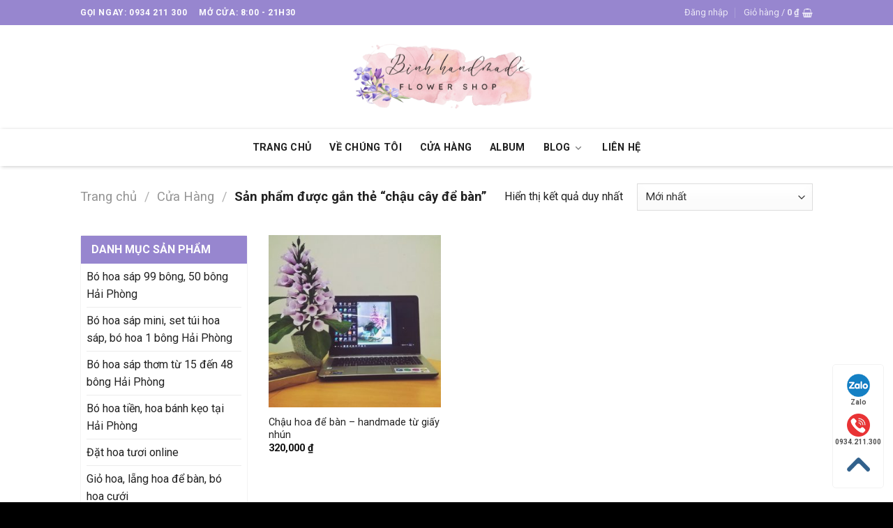

--- FILE ---
content_type: text/html; charset=UTF-8
request_url: https://hoasaphaiphong.com/tu-khoa-san-pham/chau-cay-de-ban
body_size: 18852
content:
<!DOCTYPE html>
<!--[if IE 9 ]> <html lang="vi" prefix="og: https://ogp.me/ns#" class="ie9 loading-site no-js"> <![endif]-->
<!--[if IE 8 ]> <html lang="vi" prefix="og: https://ogp.me/ns#" class="ie8 loading-site no-js"> <![endif]-->
<!--[if (gte IE 9)|!(IE)]><!--><html lang="vi" prefix="og: https://ogp.me/ns#" class="loading-site no-js"> <!--<![endif]-->
<head>
	<meta charset="UTF-8" />
	<link rel="profile" href="http://gmpg.org/xfn/11" />
	<link rel="pingback" href="https://hoasaphaiphong.com/xmlrpc.php" />

	<script>(function(html){html.className = html.className.replace(/\bno-js\b/,'js')})(document.documentElement);</script>
<meta name="viewport" content="width=device-width, initial-scale=1, maximum-scale=1" />
<!-- Tối ưu hóa công cụ tìm kiếm bởi Rank Math PRO - https://rankmath.com/ -->
<title>chậu cây để bàn - Hoa Sáp Hải Phòng</title>
<meta name="robots" content="follow, noindex"/>
<meta property="og:locale" content="vi_VN" />
<meta property="og:type" content="article" />
<meta property="og:title" content="chậu cây để bàn - Hoa Sáp Hải Phòng" />
<meta property="og:url" content="https://hoasaphaiphong.com/tu-khoa-san-pham/chau-cay-de-ban" />
<meta property="og:site_name" content="Hoa Sáp Hải Phòng" />
<meta name="twitter:card" content="summary_large_image" />
<meta name="twitter:title" content="chậu cây để bàn - Hoa Sáp Hải Phòng" />
<meta name="twitter:label1" content="Sản phẩm" />
<meta name="twitter:data1" content="1" />
<script type="application/ld+json" class="rank-math-schema-pro">{"@context":"https://schema.org","@graph":[{"@type":"Organization","@id":"https://hoasaphaiphong.com/#organization","name":"Hoa S\u00e1p H\u1ea3i Ph\u00f2ng"},{"@type":"WebSite","@id":"https://hoasaphaiphong.com/#website","url":"https://hoasaphaiphong.com","name":"Hoa S\u00e1p H\u1ea3i Ph\u00f2ng","publisher":{"@id":"https://hoasaphaiphong.com/#organization"},"inLanguage":"vi"},{"@type":"CollectionPage","@id":"https://hoasaphaiphong.com/tu-khoa-san-pham/chau-cay-de-ban#webpage","url":"https://hoasaphaiphong.com/tu-khoa-san-pham/chau-cay-de-ban","name":"ch\u1eadu c\u00e2y \u0111\u1ec3 b\u00e0n - Hoa S\u00e1p H\u1ea3i Ph\u00f2ng","isPartOf":{"@id":"https://hoasaphaiphong.com/#website"},"inLanguage":"vi"}]}</script>
<!-- /Plugin SEO WordPress Rank Math -->

<link rel='dns-prefetch' href='//fonts.googleapis.com' />
<link rel="alternate" type="application/rss+xml" title="Dòng thông tin Hoa Sáp Hải Phòng &raquo;" href="https://hoasaphaiphong.com/feed" />
<link rel="alternate" type="application/rss+xml" title="Hoa Sáp Hải Phòng &raquo; Dòng bình luận" href="https://hoasaphaiphong.com/comments/feed" />
<link rel="alternate" type="application/rss+xml" title="Nguồn cấp Hoa Sáp Hải Phòng &raquo; chậu cây để bàn Tag" href="https://hoasaphaiphong.com/tu-khoa-san-pham/chau-cay-de-ban/feed" />
<script type="text/javascript">
/* <![CDATA[ */
window._wpemojiSettings = {"baseUrl":"https:\/\/s.w.org\/images\/core\/emoji\/15.0.3\/72x72\/","ext":".png","svgUrl":"https:\/\/s.w.org\/images\/core\/emoji\/15.0.3\/svg\/","svgExt":".svg","source":{"concatemoji":"https:\/\/hoasaphaiphong.com\/wp-includes\/js\/wp-emoji-release.min.js?ver=6.5.7"}};
/*! This file is auto-generated */
!function(i,n){var o,s,e;function c(e){try{var t={supportTests:e,timestamp:(new Date).valueOf()};sessionStorage.setItem(o,JSON.stringify(t))}catch(e){}}function p(e,t,n){e.clearRect(0,0,e.canvas.width,e.canvas.height),e.fillText(t,0,0);var t=new Uint32Array(e.getImageData(0,0,e.canvas.width,e.canvas.height).data),r=(e.clearRect(0,0,e.canvas.width,e.canvas.height),e.fillText(n,0,0),new Uint32Array(e.getImageData(0,0,e.canvas.width,e.canvas.height).data));return t.every(function(e,t){return e===r[t]})}function u(e,t,n){switch(t){case"flag":return n(e,"\ud83c\udff3\ufe0f\u200d\u26a7\ufe0f","\ud83c\udff3\ufe0f\u200b\u26a7\ufe0f")?!1:!n(e,"\ud83c\uddfa\ud83c\uddf3","\ud83c\uddfa\u200b\ud83c\uddf3")&&!n(e,"\ud83c\udff4\udb40\udc67\udb40\udc62\udb40\udc65\udb40\udc6e\udb40\udc67\udb40\udc7f","\ud83c\udff4\u200b\udb40\udc67\u200b\udb40\udc62\u200b\udb40\udc65\u200b\udb40\udc6e\u200b\udb40\udc67\u200b\udb40\udc7f");case"emoji":return!n(e,"\ud83d\udc26\u200d\u2b1b","\ud83d\udc26\u200b\u2b1b")}return!1}function f(e,t,n){var r="undefined"!=typeof WorkerGlobalScope&&self instanceof WorkerGlobalScope?new OffscreenCanvas(300,150):i.createElement("canvas"),a=r.getContext("2d",{willReadFrequently:!0}),o=(a.textBaseline="top",a.font="600 32px Arial",{});return e.forEach(function(e){o[e]=t(a,e,n)}),o}function t(e){var t=i.createElement("script");t.src=e,t.defer=!0,i.head.appendChild(t)}"undefined"!=typeof Promise&&(o="wpEmojiSettingsSupports",s=["flag","emoji"],n.supports={everything:!0,everythingExceptFlag:!0},e=new Promise(function(e){i.addEventListener("DOMContentLoaded",e,{once:!0})}),new Promise(function(t){var n=function(){try{var e=JSON.parse(sessionStorage.getItem(o));if("object"==typeof e&&"number"==typeof e.timestamp&&(new Date).valueOf()<e.timestamp+604800&&"object"==typeof e.supportTests)return e.supportTests}catch(e){}return null}();if(!n){if("undefined"!=typeof Worker&&"undefined"!=typeof OffscreenCanvas&&"undefined"!=typeof URL&&URL.createObjectURL&&"undefined"!=typeof Blob)try{var e="postMessage("+f.toString()+"("+[JSON.stringify(s),u.toString(),p.toString()].join(",")+"));",r=new Blob([e],{type:"text/javascript"}),a=new Worker(URL.createObjectURL(r),{name:"wpTestEmojiSupports"});return void(a.onmessage=function(e){c(n=e.data),a.terminate(),t(n)})}catch(e){}c(n=f(s,u,p))}t(n)}).then(function(e){for(var t in e)n.supports[t]=e[t],n.supports.everything=n.supports.everything&&n.supports[t],"flag"!==t&&(n.supports.everythingExceptFlag=n.supports.everythingExceptFlag&&n.supports[t]);n.supports.everythingExceptFlag=n.supports.everythingExceptFlag&&!n.supports.flag,n.DOMReady=!1,n.readyCallback=function(){n.DOMReady=!0}}).then(function(){return e}).then(function(){var e;n.supports.everything||(n.readyCallback(),(e=n.source||{}).concatemoji?t(e.concatemoji):e.wpemoji&&e.twemoji&&(t(e.twemoji),t(e.wpemoji)))}))}((window,document),window._wpemojiSettings);
/* ]]> */
</script>
<style id='wp-emoji-styles-inline-css' type='text/css'>

	img.wp-smiley, img.emoji {
		display: inline !important;
		border: none !important;
		box-shadow: none !important;
		height: 1em !important;
		width: 1em !important;
		margin: 0 0.07em !important;
		vertical-align: -0.1em !important;
		background: none !important;
		padding: 0 !important;
	}
</style>
<link rel='stylesheet' id='wp-block-library-css' href='https://hoasaphaiphong.com/wp-includes/css/dist/block-library/style.min.css?ver=6.5.7' type='text/css' media='all' />
<style id='rank-math-toc-block-style-inline-css' type='text/css'>
.wp-block-rank-math-toc-block nav ol{counter-reset:item}.wp-block-rank-math-toc-block nav ol li{display:block}.wp-block-rank-math-toc-block nav ol li:before{content:counters(item, ".") ". ";counter-increment:item}

</style>
<style id='classic-theme-styles-inline-css' type='text/css'>
/*! This file is auto-generated */
.wp-block-button__link{color:#fff;background-color:#32373c;border-radius:9999px;box-shadow:none;text-decoration:none;padding:calc(.667em + 2px) calc(1.333em + 2px);font-size:1.125em}.wp-block-file__button{background:#32373c;color:#fff;text-decoration:none}
</style>
<style id='global-styles-inline-css' type='text/css'>
body{--wp--preset--color--black: #000000;--wp--preset--color--cyan-bluish-gray: #abb8c3;--wp--preset--color--white: #ffffff;--wp--preset--color--pale-pink: #f78da7;--wp--preset--color--vivid-red: #cf2e2e;--wp--preset--color--luminous-vivid-orange: #ff6900;--wp--preset--color--luminous-vivid-amber: #fcb900;--wp--preset--color--light-green-cyan: #7bdcb5;--wp--preset--color--vivid-green-cyan: #00d084;--wp--preset--color--pale-cyan-blue: #8ed1fc;--wp--preset--color--vivid-cyan-blue: #0693e3;--wp--preset--color--vivid-purple: #9b51e0;--wp--preset--gradient--vivid-cyan-blue-to-vivid-purple: linear-gradient(135deg,rgba(6,147,227,1) 0%,rgb(155,81,224) 100%);--wp--preset--gradient--light-green-cyan-to-vivid-green-cyan: linear-gradient(135deg,rgb(122,220,180) 0%,rgb(0,208,130) 100%);--wp--preset--gradient--luminous-vivid-amber-to-luminous-vivid-orange: linear-gradient(135deg,rgba(252,185,0,1) 0%,rgba(255,105,0,1) 100%);--wp--preset--gradient--luminous-vivid-orange-to-vivid-red: linear-gradient(135deg,rgba(255,105,0,1) 0%,rgb(207,46,46) 100%);--wp--preset--gradient--very-light-gray-to-cyan-bluish-gray: linear-gradient(135deg,rgb(238,238,238) 0%,rgb(169,184,195) 100%);--wp--preset--gradient--cool-to-warm-spectrum: linear-gradient(135deg,rgb(74,234,220) 0%,rgb(151,120,209) 20%,rgb(207,42,186) 40%,rgb(238,44,130) 60%,rgb(251,105,98) 80%,rgb(254,248,76) 100%);--wp--preset--gradient--blush-light-purple: linear-gradient(135deg,rgb(255,206,236) 0%,rgb(152,150,240) 100%);--wp--preset--gradient--blush-bordeaux: linear-gradient(135deg,rgb(254,205,165) 0%,rgb(254,45,45) 50%,rgb(107,0,62) 100%);--wp--preset--gradient--luminous-dusk: linear-gradient(135deg,rgb(255,203,112) 0%,rgb(199,81,192) 50%,rgb(65,88,208) 100%);--wp--preset--gradient--pale-ocean: linear-gradient(135deg,rgb(255,245,203) 0%,rgb(182,227,212) 50%,rgb(51,167,181) 100%);--wp--preset--gradient--electric-grass: linear-gradient(135deg,rgb(202,248,128) 0%,rgb(113,206,126) 100%);--wp--preset--gradient--midnight: linear-gradient(135deg,rgb(2,3,129) 0%,rgb(40,116,252) 100%);--wp--preset--font-size--small: 13px;--wp--preset--font-size--medium: 20px;--wp--preset--font-size--large: 36px;--wp--preset--font-size--x-large: 42px;--wp--preset--font-family--inter: "Inter", sans-serif;--wp--preset--font-family--cardo: Cardo;--wp--preset--spacing--20: 0.44rem;--wp--preset--spacing--30: 0.67rem;--wp--preset--spacing--40: 1rem;--wp--preset--spacing--50: 1.5rem;--wp--preset--spacing--60: 2.25rem;--wp--preset--spacing--70: 3.38rem;--wp--preset--spacing--80: 5.06rem;--wp--preset--shadow--natural: 6px 6px 9px rgba(0, 0, 0, 0.2);--wp--preset--shadow--deep: 12px 12px 50px rgba(0, 0, 0, 0.4);--wp--preset--shadow--sharp: 6px 6px 0px rgba(0, 0, 0, 0.2);--wp--preset--shadow--outlined: 6px 6px 0px -3px rgba(255, 255, 255, 1), 6px 6px rgba(0, 0, 0, 1);--wp--preset--shadow--crisp: 6px 6px 0px rgba(0, 0, 0, 1);}:where(.is-layout-flex){gap: 0.5em;}:where(.is-layout-grid){gap: 0.5em;}body .is-layout-flex{display: flex;}body .is-layout-flex{flex-wrap: wrap;align-items: center;}body .is-layout-flex > *{margin: 0;}body .is-layout-grid{display: grid;}body .is-layout-grid > *{margin: 0;}:where(.wp-block-columns.is-layout-flex){gap: 2em;}:where(.wp-block-columns.is-layout-grid){gap: 2em;}:where(.wp-block-post-template.is-layout-flex){gap: 1.25em;}:where(.wp-block-post-template.is-layout-grid){gap: 1.25em;}.has-black-color{color: var(--wp--preset--color--black) !important;}.has-cyan-bluish-gray-color{color: var(--wp--preset--color--cyan-bluish-gray) !important;}.has-white-color{color: var(--wp--preset--color--white) !important;}.has-pale-pink-color{color: var(--wp--preset--color--pale-pink) !important;}.has-vivid-red-color{color: var(--wp--preset--color--vivid-red) !important;}.has-luminous-vivid-orange-color{color: var(--wp--preset--color--luminous-vivid-orange) !important;}.has-luminous-vivid-amber-color{color: var(--wp--preset--color--luminous-vivid-amber) !important;}.has-light-green-cyan-color{color: var(--wp--preset--color--light-green-cyan) !important;}.has-vivid-green-cyan-color{color: var(--wp--preset--color--vivid-green-cyan) !important;}.has-pale-cyan-blue-color{color: var(--wp--preset--color--pale-cyan-blue) !important;}.has-vivid-cyan-blue-color{color: var(--wp--preset--color--vivid-cyan-blue) !important;}.has-vivid-purple-color{color: var(--wp--preset--color--vivid-purple) !important;}.has-black-background-color{background-color: var(--wp--preset--color--black) !important;}.has-cyan-bluish-gray-background-color{background-color: var(--wp--preset--color--cyan-bluish-gray) !important;}.has-white-background-color{background-color: var(--wp--preset--color--white) !important;}.has-pale-pink-background-color{background-color: var(--wp--preset--color--pale-pink) !important;}.has-vivid-red-background-color{background-color: var(--wp--preset--color--vivid-red) !important;}.has-luminous-vivid-orange-background-color{background-color: var(--wp--preset--color--luminous-vivid-orange) !important;}.has-luminous-vivid-amber-background-color{background-color: var(--wp--preset--color--luminous-vivid-amber) !important;}.has-light-green-cyan-background-color{background-color: var(--wp--preset--color--light-green-cyan) !important;}.has-vivid-green-cyan-background-color{background-color: var(--wp--preset--color--vivid-green-cyan) !important;}.has-pale-cyan-blue-background-color{background-color: var(--wp--preset--color--pale-cyan-blue) !important;}.has-vivid-cyan-blue-background-color{background-color: var(--wp--preset--color--vivid-cyan-blue) !important;}.has-vivid-purple-background-color{background-color: var(--wp--preset--color--vivid-purple) !important;}.has-black-border-color{border-color: var(--wp--preset--color--black) !important;}.has-cyan-bluish-gray-border-color{border-color: var(--wp--preset--color--cyan-bluish-gray) !important;}.has-white-border-color{border-color: var(--wp--preset--color--white) !important;}.has-pale-pink-border-color{border-color: var(--wp--preset--color--pale-pink) !important;}.has-vivid-red-border-color{border-color: var(--wp--preset--color--vivid-red) !important;}.has-luminous-vivid-orange-border-color{border-color: var(--wp--preset--color--luminous-vivid-orange) !important;}.has-luminous-vivid-amber-border-color{border-color: var(--wp--preset--color--luminous-vivid-amber) !important;}.has-light-green-cyan-border-color{border-color: var(--wp--preset--color--light-green-cyan) !important;}.has-vivid-green-cyan-border-color{border-color: var(--wp--preset--color--vivid-green-cyan) !important;}.has-pale-cyan-blue-border-color{border-color: var(--wp--preset--color--pale-cyan-blue) !important;}.has-vivid-cyan-blue-border-color{border-color: var(--wp--preset--color--vivid-cyan-blue) !important;}.has-vivid-purple-border-color{border-color: var(--wp--preset--color--vivid-purple) !important;}.has-vivid-cyan-blue-to-vivid-purple-gradient-background{background: var(--wp--preset--gradient--vivid-cyan-blue-to-vivid-purple) !important;}.has-light-green-cyan-to-vivid-green-cyan-gradient-background{background: var(--wp--preset--gradient--light-green-cyan-to-vivid-green-cyan) !important;}.has-luminous-vivid-amber-to-luminous-vivid-orange-gradient-background{background: var(--wp--preset--gradient--luminous-vivid-amber-to-luminous-vivid-orange) !important;}.has-luminous-vivid-orange-to-vivid-red-gradient-background{background: var(--wp--preset--gradient--luminous-vivid-orange-to-vivid-red) !important;}.has-very-light-gray-to-cyan-bluish-gray-gradient-background{background: var(--wp--preset--gradient--very-light-gray-to-cyan-bluish-gray) !important;}.has-cool-to-warm-spectrum-gradient-background{background: var(--wp--preset--gradient--cool-to-warm-spectrum) !important;}.has-blush-light-purple-gradient-background{background: var(--wp--preset--gradient--blush-light-purple) !important;}.has-blush-bordeaux-gradient-background{background: var(--wp--preset--gradient--blush-bordeaux) !important;}.has-luminous-dusk-gradient-background{background: var(--wp--preset--gradient--luminous-dusk) !important;}.has-pale-ocean-gradient-background{background: var(--wp--preset--gradient--pale-ocean) !important;}.has-electric-grass-gradient-background{background: var(--wp--preset--gradient--electric-grass) !important;}.has-midnight-gradient-background{background: var(--wp--preset--gradient--midnight) !important;}.has-small-font-size{font-size: var(--wp--preset--font-size--small) !important;}.has-medium-font-size{font-size: var(--wp--preset--font-size--medium) !important;}.has-large-font-size{font-size: var(--wp--preset--font-size--large) !important;}.has-x-large-font-size{font-size: var(--wp--preset--font-size--x-large) !important;}
.wp-block-navigation a:where(:not(.wp-element-button)){color: inherit;}
:where(.wp-block-post-template.is-layout-flex){gap: 1.25em;}:where(.wp-block-post-template.is-layout-grid){gap: 1.25em;}
:where(.wp-block-columns.is-layout-flex){gap: 2em;}:where(.wp-block-columns.is-layout-grid){gap: 2em;}
.wp-block-pullquote{font-size: 1.5em;line-height: 1.6;}
</style>
<link rel='stylesheet' id='contact-form-7-css' href='https://hoasaphaiphong.com/wp-content/plugins/contact-form-7/includes/css/styles.css?ver=5.9.6' type='text/css' media='all' />
<link rel='stylesheet' id='sago-remixicon-css' href='https://hoasaphaiphong.com/wp-content/plugins/sago-flatsome-addons/assets/css/remixicon.css?ver=4.2.0' type='text/css' media='all' />
<link rel='stylesheet' id='sago-plugin-style-css' href='https://hoasaphaiphong.com/wp-content/plugins/sago-flatsome-addons/assets/css/plugin-sago.css?ver=1.0.0' type='text/css' media='all' />
<style id='woocommerce-inline-inline-css' type='text/css'>
.woocommerce form .form-row .required { visibility: visible; }
</style>
<link rel='stylesheet' id='flatsome-icons-css' href='https://hoasaphaiphong.com/wp-content/themes/flatsome/assets/css/fl-icons.css?ver=3.11' type='text/css' media='all' />
<link rel='stylesheet' id='flatsome-main-css' href='https://hoasaphaiphong.com/wp-content/themes/flatsome/assets/css/flatsome.css?ver=3.11.3' type='text/css' media='all' />
<link rel='stylesheet' id='flatsome-shop-css' href='https://hoasaphaiphong.com/wp-content/themes/flatsome/assets/css/flatsome-shop.css?ver=3.11.3' type='text/css' media='all' />
<link rel='stylesheet' id='flatsome-style-css' href='https://hoasaphaiphong.com/wp-content/themes/flatsome-child/style.css?ver=3.0' type='text/css' media='all' />
<link rel='stylesheet' id='flatsome-googlefonts-css' href='//fonts.googleapis.com/css?family=Roboto%3Aregular%2C700%2Cregular%2C700%2Cregular&#038;display=swap&#038;ver=3.9' type='text/css' media='all' />
<script type="text/javascript" src="https://hoasaphaiphong.com/wp-includes/js/jquery/jquery.min.js?ver=3.7.1" id="jquery-core-js"></script>
<script type="text/javascript" src="https://hoasaphaiphong.com/wp-includes/js/jquery/jquery-migrate.min.js?ver=3.4.1" id="jquery-migrate-js"></script>
<script type="text/javascript" src="https://hoasaphaiphong.com/wp-content/plugins/woocommerce/assets/js/jquery-blockui/jquery.blockUI.min.js?ver=2.7.0-wc.9.1.5" id="jquery-blockui-js" defer="defer" data-wp-strategy="defer"></script>
<script type="text/javascript" id="wc-add-to-cart-js-extra">
/* <![CDATA[ */
var wc_add_to_cart_params = {"ajax_url":"\/wp-admin\/admin-ajax.php","wc_ajax_url":"\/?wc-ajax=%%endpoint%%","i18n_view_cart":"Xem gi\u1ecf h\u00e0ng","cart_url":"https:\/\/hoasaphaiphong.com\/cart","is_cart":"","cart_redirect_after_add":"no"};
/* ]]> */
</script>
<script type="text/javascript" src="https://hoasaphaiphong.com/wp-content/plugins/woocommerce/assets/js/frontend/add-to-cart.min.js?ver=9.1.5" id="wc-add-to-cart-js" defer="defer" data-wp-strategy="defer"></script>
<script type="text/javascript" src="https://hoasaphaiphong.com/wp-content/plugins/woocommerce/assets/js/js-cookie/js.cookie.min.js?ver=2.1.4-wc.9.1.5" id="js-cookie-js" defer="defer" data-wp-strategy="defer"></script>
<script type="text/javascript" id="woocommerce-js-extra">
/* <![CDATA[ */
var woocommerce_params = {"ajax_url":"\/wp-admin\/admin-ajax.php","wc_ajax_url":"\/?wc-ajax=%%endpoint%%"};
/* ]]> */
</script>
<script type="text/javascript" src="https://hoasaphaiphong.com/wp-content/plugins/woocommerce/assets/js/frontend/woocommerce.min.js?ver=9.1.5" id="woocommerce-js" defer="defer" data-wp-strategy="defer"></script>
<link rel="https://api.w.org/" href="https://hoasaphaiphong.com/wp-json/" /><link rel="alternate" type="application/json" href="https://hoasaphaiphong.com/wp-json/wp/v2/product_tag/258" /><link rel="EditURI" type="application/rsd+xml" title="RSD" href="https://hoasaphaiphong.com/xmlrpc.php?rsd" />
<meta name="generator" content="WordPress 6.5.7" />
<style>.bg{opacity: 0; transition: opacity 1s; -webkit-transition: opacity 1s;} .bg-loaded{opacity: 1;}</style><!--[if IE]><link rel="stylesheet" type="text/css" href="https://hoasaphaiphong.com/wp-content/themes/flatsome/assets/css/ie-fallback.css"><script src="//cdnjs.cloudflare.com/ajax/libs/html5shiv/3.6.1/html5shiv.js"></script><script>var head = document.getElementsByTagName('head')[0],style = document.createElement('style');style.type = 'text/css';style.styleSheet.cssText = ':before,:after{content:none !important';head.appendChild(style);setTimeout(function(){head.removeChild(style);}, 0);</script><script src="https://hoasaphaiphong.com/wp-content/themes/flatsome/assets/libs/ie-flexibility.js"></script><![endif]-->	<noscript><style>.woocommerce-product-gallery{ opacity: 1 !important; }</style></noscript>
	<style id='wp-fonts-local' type='text/css'>
@font-face{font-family:Inter;font-style:normal;font-weight:300 900;font-display:fallback;src:url('https://hoasaphaiphong.com/wp-content/plugins/woocommerce/assets/fonts/Inter-VariableFont_slnt,wght.woff2') format('woff2');font-stretch:normal;}
@font-face{font-family:Cardo;font-style:normal;font-weight:400;font-display:fallback;src:url('https://hoasaphaiphong.com/wp-content/plugins/woocommerce/assets/fonts/cardo_normal_400.woff2') format('woff2');}
</style>
<link rel="icon" href="https://hoasaphaiphong.com/wp-content/uploads/2020/05/cropped-flower-32x32.png" sizes="32x32" />
<link rel="icon" href="https://hoasaphaiphong.com/wp-content/uploads/2020/05/cropped-flower-192x192.png" sizes="192x192" />
<link rel="apple-touch-icon" href="https://hoasaphaiphong.com/wp-content/uploads/2020/05/cropped-flower-180x180.png" />
<meta name="msapplication-TileImage" content="https://hoasaphaiphong.com/wp-content/uploads/2020/05/cropped-flower-270x270.png" />
<style id="custom-css" type="text/css">:root {--primary-color: #9786cf;}.header-main{height: 149px}#logo img{max-height: 149px}#logo{width:688px;}.header-bottom{min-height: 47px}.header-top{min-height: 36px}.transparent .header-main{height: 30px}.transparent #logo img{max-height: 30px}.has-transparent + .page-title:first-of-type,.has-transparent + #main > .page-title,.has-transparent + #main > div > .page-title,.has-transparent + #main .page-header-wrapper:first-of-type .page-title{padding-top: 110px;}.header.show-on-scroll,.stuck .header-main{height:70px!important}.stuck #logo img{max-height: 70px!important}.header-bg-color, .header-wrapper {background-color: rgba(255,255,255,0.9)}.header-bottom {background-color: #ffffff}.header-bottom-nav > li > a{line-height: 33px }@media (max-width: 549px) {.header-main{height: 70px}#logo img{max-height: 70px}}.header-top{background-color:#9786cf!important;}/* Color */.accordion-title.active, .has-icon-bg .icon .icon-inner,.logo a, .primary.is-underline, .primary.is-link, .badge-outline .badge-inner, .nav-outline > li.active> a,.nav-outline >li.active > a, .cart-icon strong,[data-color='primary'], .is-outline.primary{color: #9786cf;}/* Color !important */[data-text-color="primary"]{color: #9786cf!important;}/* Background Color */[data-text-bg="primary"]{background-color: #9786cf;}/* Background */.scroll-to-bullets a,.featured-title, .label-new.menu-item > a:after, .nav-pagination > li > .current,.nav-pagination > li > span:hover,.nav-pagination > li > a:hover,.has-hover:hover .badge-outline .badge-inner,button[type="submit"], .button.wc-forward:not(.checkout):not(.checkout-button), .button.submit-button, .button.primary:not(.is-outline),.featured-table .title,.is-outline:hover, .has-icon:hover .icon-label,.nav-dropdown-bold .nav-column li > a:hover, .nav-dropdown.nav-dropdown-bold > li > a:hover, .nav-dropdown-bold.dark .nav-column li > a:hover, .nav-dropdown.nav-dropdown-bold.dark > li > a:hover, .is-outline:hover, .tagcloud a:hover,.grid-tools a, input[type='submit']:not(.is-form), .box-badge:hover .box-text, input.button.alt,.nav-box > li > a:hover,.nav-box > li.active > a,.nav-pills > li.active > a ,.current-dropdown .cart-icon strong, .cart-icon:hover strong, .nav-line-bottom > li > a:before, .nav-line-grow > li > a:before, .nav-line > li > a:before,.banner, .header-top, .slider-nav-circle .flickity-prev-next-button:hover svg, .slider-nav-circle .flickity-prev-next-button:hover .arrow, .primary.is-outline:hover, .button.primary:not(.is-outline), input[type='submit'].primary, input[type='submit'].primary, input[type='reset'].button, input[type='button'].primary, .badge-inner{background-color: #9786cf;}/* Border */.nav-vertical.nav-tabs > li.active > a,.scroll-to-bullets a.active,.nav-pagination > li > .current,.nav-pagination > li > span:hover,.nav-pagination > li > a:hover,.has-hover:hover .badge-outline .badge-inner,.accordion-title.active,.featured-table,.is-outline:hover, .tagcloud a:hover,blockquote, .has-border, .cart-icon strong:after,.cart-icon strong,.blockUI:before, .processing:before,.loading-spin, .slider-nav-circle .flickity-prev-next-button:hover svg, .slider-nav-circle .flickity-prev-next-button:hover .arrow, .primary.is-outline:hover{border-color: #9786cf}.nav-tabs > li.active > a{border-top-color: #9786cf}.widget_shopping_cart_content .blockUI.blockOverlay:before { border-left-color: #9786cf }.woocommerce-checkout-review-order .blockUI.blockOverlay:before { border-left-color: #9786cf }/* Fill */.slider .flickity-prev-next-button:hover svg,.slider .flickity-prev-next-button:hover .arrow{fill: #9786cf;}/* Background Color */[data-icon-label]:after, .secondary.is-underline:hover,.secondary.is-outline:hover,.icon-label,.button.secondary:not(.is-outline),.button.alt:not(.is-outline), .badge-inner.on-sale, .button.checkout, .single_add_to_cart_button, .current .breadcrumb-step{ background-color:#f07d50; }[data-text-bg="secondary"]{background-color: #f07d50;}/* Color */.secondary.is-underline,.secondary.is-link, .secondary.is-outline,.stars a.active, .star-rating:before, .woocommerce-page .star-rating:before,.star-rating span:before, .color-secondary{color: #f07d50}/* Color !important */[data-text-color="secondary"]{color: #f07d50!important;}/* Border */.secondary.is-outline:hover{border-color:#f07d50}body{font-family:"Roboto", sans-serif}body{font-weight: 0}body{color: #222222}.nav > li > a {font-family:"Roboto", sans-serif;}.nav > li > a {font-weight: 700;}h1,h2,h3,h4,h5,h6,.heading-font, .off-canvas-center .nav-sidebar.nav-vertical > li > a{font-family: "Roboto", sans-serif;}h1,h2,h3,h4,h5,h6,.heading-font,.banner h1,.banner h2{font-weight: 700;}h1,h2,h3,h4,h5,h6,.heading-font{color: #0f0f0f;}.breadcrumbs{text-transform: none;}.alt-font{font-family: "Roboto", sans-serif;}.alt-font{font-weight: 0!important;}.header:not(.transparent) .header-bottom-nav.nav > li > a{color: #222222;}.header:not(.transparent) .header-bottom-nav.nav > li > a:hover,.header:not(.transparent) .header-bottom-nav.nav > li.active > a,.header:not(.transparent) .header-bottom-nav.nav > li.current > a,.header:not(.transparent) .header-bottom-nav.nav > li > a.active,.header:not(.transparent) .header-bottom-nav.nav > li > a.current{color: #9786cf;}.header-bottom-nav.nav-line-bottom > li > a:before,.header-bottom-nav.nav-line-grow > li > a:before,.header-bottom-nav.nav-line > li > a:before,.header-bottom-nav.nav-box > li > a:hover,.header-bottom-nav.nav-box > li.active > a,.header-bottom-nav.nav-pills > li > a:hover,.header-bottom-nav.nav-pills > li.active > a{color:#FFF!important;background-color: #9786cf;}a{color: #222222;}a:hover{color: #9786cf;}.tagcloud a:hover{border-color: #9786cf;background-color: #9786cf;}@media screen and (min-width: 550px){.products .box-vertical .box-image{min-width: 300px!important;width: 300px!important;}}.absolute-footer, html{background-color: #000000}.label-new.menu-item > a:after{content:"New";}.label-hot.menu-item > a:after{content:"Hot";}.label-sale.menu-item > a:after{content:"Sale";}.label-popular.menu-item > a:after{content:"Popular";}</style>		<style type="text/css" id="wp-custom-css">
			div#wide-nav {
    box-shadow: 2px 1px 5px #ccc;
}
p{ 
margin-bottom:0.5px;
}
/* footer */
.sago-footer li{
	margin-left:0px !important;
	list-style:none;
	color:#ffffff;
	font-size:98%;
}
.sago-footer h4{
	color:#e4b95b;
}
.sago-footer a{
	color:#ffffff;
}

.sago-footer li i {
	font-size: 85%;
    margin-right: 2px;
    background:#e4b95b;
    width: 24px;
    height: 24px;
    border-radius: 99px;
    text-align: center;
    line-height: 24px;
	color:#333;
}
.sago-footer .wpcf7-form {
    border: 1px solid #fff;
    max-width: 280px;
}
.sago-footer input.mh-input, .sago-footer input.mh-submit {
   background-color: transparent !important;
    font-size: 13px;
    font-style: italic;
    border: 0;
    min-height: 35px;
    margin: 0;
    color: #fff;
}
/*danh mục sp*/
span.widget-title {
    display: block;
    width: 100%;
    background: #9786cf;
    padding: 12px 15px;
  
    color: #fff;
    letter-spacing: 0;
}
.widget .is-divider {
    display: none;
}
.widget ul {
    	padding-left:8px;
	padding-right:8px;
}
.widget {
    margin-bottom: 20px;
   
    border-radius: 5px;
	 border:1px solid #f3f3f3 !important;
	
}
.widget .menu-danh-muc-sp-container>ul{

    list-style: none;
   
}
.widget .menu-danh-muc-sp-container>ul a:hover{
	color:#dd3333;
}		</style>
		</head>

<body class="archive tax-product_tag term-chau-cay-de-ban term-258 theme-flatsome woocommerce woocommerce-page woocommerce-no-js lightbox nav-dropdown-has-arrow">


<a class="skip-link screen-reader-text" href="#main">Skip to content</a>

<div id="wrapper">

	
	<header id="header" class="header has-sticky sticky-jump">
		<div class="header-wrapper">
			<div id="top-bar" class="header-top hide-for-sticky nav-dark">
    <div class="flex-row container">
      <div class="flex-col hide-for-medium flex-left">
          <ul class="nav nav-left medium-nav-center nav-small  nav-divided">
              <li class="html custom html_topbar_left"><strong class="uppercase">GỌI NGAY: 0934 211 300</strong></li><li class="html custom html_topbar_right"><strong class="uppercase">MỞ CỬA: 8:00 - 21h30</strong></li>          </ul>
      </div>

      <div class="flex-col hide-for-medium flex-center">
          <ul class="nav nav-center nav-small  nav-divided">
                        </ul>
      </div>

      <div class="flex-col hide-for-medium flex-right">
         <ul class="nav top-bar-nav nav-right nav-small  nav-divided">
              <li class="account-item has-icon
    "
>

<a href="https://hoasaphaiphong.com/my-account"
    class="nav-top-link nav-top-not-logged-in "
    data-open="#login-form-popup"  >
    <span>
    Đăng nhập      </span>
  
</a>



</li>
<li class="cart-item has-icon has-dropdown">

<a href="https://hoasaphaiphong.com/cart" title="Giỏ hàng" class="header-cart-link is-small">


<span class="header-cart-title">
   Giỏ hàng   /      <span class="cart-price"><span class="woocommerce-Price-amount amount"><bdi>0&nbsp;<span class="woocommerce-Price-currencySymbol">&#8363;</span></bdi></span></span>
  </span>

    <i class="icon-shopping-basket"
    data-icon-label="0">
  </i>
  </a>

 <ul class="nav-dropdown nav-dropdown-default">
    <li class="html widget_shopping_cart">
      <div class="widget_shopping_cart_content">
        

	<p class="woocommerce-mini-cart__empty-message">Chưa có sản phẩm trong giỏ hàng.</p>


      </div>
    </li>
     </ul>

</li>
          </ul>
      </div>

            <div class="flex-col show-for-medium flex-grow">
          <ul class="nav nav-center nav-small mobile-nav  nav-divided">
              <li class="html custom html_topbar_left"><strong class="uppercase">GỌI NGAY: 0934 211 300</strong></li>          </ul>
      </div>
      
    </div>
</div>
<div id="masthead" class="header-main show-logo-center">
      <div class="header-inner flex-row container logo-center medium-logo-center" role="navigation">

          <!-- Logo -->
          <div id="logo" class="flex-col logo">
            <!-- Header logo -->
<a href="https://hoasaphaiphong.com/" title="Hoa Sáp Hải Phòng - Hỗ trợ giao hàng tận nơi" rel="home">
    <img width="688" height="149" src="https://hoasaphaiphong.com/wp-content/uploads/2025/03/Pink_Watercolour_Flower_Shop_Logo-removebg-preview.png" class="header_logo header-logo" alt="Hoa Sáp Hải Phòng"/><img  width="688" height="149" src="https://hoasaphaiphong.com/wp-content/uploads/2025/03/Pink_Watercolour_Flower_Shop_Logo-removebg-preview.png" class="header-logo-dark" alt="Hoa Sáp Hải Phòng"/></a>
          </div>

          <!-- Mobile Left Elements -->
          <div class="flex-col show-for-medium flex-left">
            <ul class="mobile-nav nav nav-left ">
              <li class="nav-icon has-icon">
  		<a href="#" data-open="#main-menu" data-pos="left" data-bg="main-menu-overlay" data-color="" class="is-small" aria-label="Menu" aria-controls="main-menu" aria-expanded="false">
		
		  <i class="icon-menu" ></i>
		  		</a>
	</li>            </ul>
          </div>

          <!-- Left Elements -->
          <div class="flex-col hide-for-medium flex-left
            ">
            <ul class="header-nav header-nav-main nav nav-left  nav-uppercase" >
                          </ul>
          </div>

          <!-- Right Elements -->
          <div class="flex-col hide-for-medium flex-right">
            <ul class="header-nav header-nav-main nav nav-right  nav-uppercase">
                          </ul>
          </div>

          <!-- Mobile Right Elements -->
          <div class="flex-col show-for-medium flex-right">
            <ul class="mobile-nav nav nav-right ">
              <li class="cart-item has-icon">

      <a href="https://hoasaphaiphong.com/cart" class="header-cart-link off-canvas-toggle nav-top-link is-small" data-open="#cart-popup" data-class="off-canvas-cart" title="Giỏ hàng" data-pos="right">
  
    <i class="icon-shopping-basket"
    data-icon-label="0">
  </i>
  </a>


  <!-- Cart Sidebar Popup -->
  <div id="cart-popup" class="mfp-hide widget_shopping_cart">
  <div class="cart-popup-inner inner-padding">
      <div class="cart-popup-title text-center">
          <h4 class="uppercase">Giỏ hàng</h4>
          <div class="is-divider"></div>
      </div>
      <div class="widget_shopping_cart_content">
          

	<p class="woocommerce-mini-cart__empty-message">Chưa có sản phẩm trong giỏ hàng.</p>


      </div>
             <div class="cart-sidebar-content relative"></div>  </div>
  </div>

</li>
            </ul>
          </div>

      </div>
     
      </div><div id="wide-nav" class="header-bottom wide-nav flex-has-center hide-for-medium">
    <div class="flex-row container">

            
                        <div class="flex-col hide-for-medium flex-center">
                <ul class="nav header-nav header-bottom-nav nav-center  nav-size-medium nav-spacing-xlarge nav-uppercase">
                    <li id="menu-item-2251" class="menu-item menu-item-type-post_type menu-item-object-page menu-item-home menu-item-2251"><a href="https://hoasaphaiphong.com/" class="nav-top-link">Trang Chủ</a></li>
<li id="menu-item-94" class="menu-item menu-item-type-post_type menu-item-object-page menu-item-94"><a href="https://hoasaphaiphong.com/ve-chung-toi" class="nav-top-link">Về Chúng Tôi</a></li>
<li id="menu-item-1625" class="menu-item menu-item-type-post_type menu-item-object-page menu-item-1625"><a href="https://hoasaphaiphong.com/cua-hang" class="nav-top-link">Cửa Hàng</a></li>
<li id="menu-item-2252" class="menu-item menu-item-type-taxonomy menu-item-object-category menu-item-2252"><a href="https://hoasaphaiphong.com/chuyen-muc/album" class="nav-top-link">Album</a></li>
<li id="menu-item-99" class="menu-item menu-item-type-post_type menu-item-object-page menu-item-has-children menu-item-99 has-dropdown"><a href="https://hoasaphaiphong.com/blog" class="nav-top-link">Blog<i class="icon-angle-down" ></i></a>
<ul class="sub-menu nav-dropdown nav-dropdown-default">
	<li id="menu-item-2253" class="menu-item menu-item-type-taxonomy menu-item-object-category menu-item-2253"><a href="https://hoasaphaiphong.com/chuyen-muc/flower">Flower</a></li>
	<li id="menu-item-2254" class="menu-item menu-item-type-taxonomy menu-item-object-category menu-item-2254"><a href="https://hoasaphaiphong.com/chuyen-muc/hoa-sap">Hoa Sáp</a></li>
	<li id="menu-item-2255" class="menu-item menu-item-type-taxonomy menu-item-object-category menu-item-2255"><a href="https://hoasaphaiphong.com/chuyen-muc/home-decor">Home Decor</a></li>
	<li id="menu-item-2256" class="menu-item menu-item-type-taxonomy menu-item-object-category menu-item-2256"><a href="https://hoasaphaiphong.com/chuyen-muc/qua-tang">Quà tặng</a></li>
	<li id="menu-item-2257" class="menu-item menu-item-type-taxonomy menu-item-object-category menu-item-2257"><a href="https://hoasaphaiphong.com/chuyen-muc/y-tuong">Ý tưởng</a></li>
</ul>
</li>
<li id="menu-item-103" class="menu-item menu-item-type-post_type menu-item-object-page menu-item-103"><a href="https://hoasaphaiphong.com/lien-he" class="nav-top-link">Liên Hệ</a></li>
                </ul>
            </div>
            
            
            
    </div>
</div>

<div class="header-bg-container fill"><div class="header-bg-image fill"></div><div class="header-bg-color fill"></div></div>		</div>
	</header>

	<div class="shop-page-title category-page-title page-title ">
	<div class="page-title-inner flex-row  medium-flex-wrap container">
	  <div class="flex-col flex-grow medium-text-center">
	  	<div class="is-large">
	<nav class="woocommerce-breadcrumb breadcrumbs uppercase"><a href="https://hoasaphaiphong.com">Trang chủ</a> <span class="divider">&#47;</span> <a href="https://hoasaphaiphong.com/cua-hang">Cửa Hàng</a> <span class="divider">&#47;</span> Sản phẩm được gắn thẻ &ldquo;chậu cây để bàn&rdquo;</nav></div>
<div class="category-filtering category-filter-row show-for-medium">
	<a href="#" data-open="#shop-sidebar" data-visible-after="true" data-pos="left" class="filter-button uppercase plain">
		<i class="icon-menu"></i>
		<strong>Lọc</strong>
	</a>
	<div class="inline-block">
			</div>
</div>
	  </div>
	  <div class="flex-col medium-text-center">
	  	
<p class="woocommerce-result-count hide-for-medium">
	Hiển thị kết quả duy nhất</p>
<form class="woocommerce-ordering" method="get">
	<select name="orderby" class="orderby" aria-label="Đơn hàng của cửa hàng">
					<option value="popularity" >Thứ tự theo mức độ phổ biến</option>
					<option value="rating" >Thứ tự theo điểm đánh giá</option>
					<option value="date"  selected='selected'>Mới nhất</option>
					<option value="price" >Thứ tự theo giá: thấp đến cao</option>
					<option value="price-desc" >Thứ tự theo giá: cao xuống thấp</option>
			</select>
	<input type="hidden" name="paged" value="1" />
	</form>
	  </div>
	</div>
</div>

	<main id="main" class="">
<div class="row category-page-row">

		<div class="col large-3 hide-for-medium ">
			<div id="shop-sidebar" class="sidebar-inner col-inner">
				<aside id="woocommerce_product_categories-3" class="widget woocommerce widget_product_categories"><span class="widget-title shop-sidebar">DANH MỤC SẢN PHẨM</span><div class="is-divider small"></div><ul class="product-categories"><li class="cat-item cat-item-86"><a href="https://hoasaphaiphong.com/danh-muc-sp/bo-99-bong-hoa-hong-sap-hai-phong">Bó hoa sáp 99 bông, 50 bông Hải Phòng</a></li>
<li class="cat-item cat-item-98"><a href="https://hoasaphaiphong.com/danh-muc-sp/hoa-sap-1-bong">Bó hoa sáp mini, set túi hoa sáp, bó hoa 1 bông Hải Phòng</a></li>
<li class="cat-item cat-item-97"><a href="https://hoasaphaiphong.com/danh-muc-sp/bo-hoa-sap-dep-hai-phong">Bó hoa sáp thơm từ 15 đến 48 bông Hải Phòng</a></li>
<li class="cat-item cat-item-410"><a href="https://hoasaphaiphong.com/danh-muc-sp/bo-hoa-tien-tai-hai-phong">Bó hoa tiền, hoa bánh kẹo tại Hải Phòng</a></li>
<li class="cat-item cat-item-835"><a href="https://hoasaphaiphong.com/danh-muc-sp/dat-hoa-tuoi-online">Đặt hoa tươi online</a></li>
<li class="cat-item cat-item-403"><a href="https://hoasaphaiphong.com/danh-muc-sp/lang-hoa-de-ban">Giỏ hoa, lẵng hoa để bàn, bó hoa cưới</a></li>
<li class="cat-item cat-item-735"><a href="https://hoasaphaiphong.com/danh-muc-sp/binh-dao-dong-do-backdrop-tet-treo-tuong">Giỏ quà Tết, Bình Đào Đông đỏ, backdrop Tết treo tường</a></li>
<li class="cat-item cat-item-101"><a href="https://hoasaphaiphong.com/danh-muc-sp/hoa-backdrop-hai-phong">Hoa backdrop Hải Phòng</a></li>
<li class="cat-item cat-item-387"><a href="https://hoasaphaiphong.com/danh-muc-sp/hoa-bi-kho-hai-phong">Hoa bi khô Hải Phòng</a></li>
<li class="cat-item cat-item-915"><a href="https://hoasaphaiphong.com/danh-muc-sp/hoa-dat-set">Hoa đất sét khô</a></li>
<li class="cat-item cat-item-99"><a href="https://hoasaphaiphong.com/danh-muc-sp/hoa-giay-handmade-hai-phong">Hoa giấy handmade Hải Phòng</a></li>
<li class="cat-item cat-item-806"><a href="https://hoasaphaiphong.com/danh-muc-sp/hoa-lua-hai-phong">Hoa lụa</a></li>
<li class="cat-item cat-item-200"><a href="https://hoasaphaiphong.com/danh-muc-sp/hoa-sap-nhu-hoa-sap-kim-tuyen">Hoa sáp nhũ - Hoa sáp kim tuyến</a></li>
<li class="cat-item cat-item-100"><a href="https://hoasaphaiphong.com/danh-muc-sp/hop-hoa-sap-hai-phong">Hộp hoa sáp trái tim, hộp đựng quà, hộp I Love You, Hộp hoa gấu, vali hoa Hải Phòng</a></li>
<li class="cat-item cat-item-723"><a href="https://hoasaphaiphong.com/danh-muc-sp/ke-hoa-khai-truong-ke-khung-tranh-chuc-mung">Kệ hoa khai trương, kệ khung tranh chúc mừng, kệ hoa lụa bàn giao xe</a></li>
<li class="cat-item cat-item-828"><a href="https://hoasaphaiphong.com/danh-muc-sp/no-xe-hoi-no-ban-giao-xe-no-khong-lo-trang-tri-no-mut-xop-trang-tri-hop-qua">Nơ xe hơi, nơ bàn giao xe, nơ khổng lồ trang trí, nơ mút xốp trang trí hộp quà</a></li>
<li class="cat-item cat-item-604"><a href="https://hoasaphaiphong.com/danh-muc-sp/socola-valentine-hai-phong">Socola Valentine Hải Phòng</a></li>
</ul></aside>		<aside id="flatsome_recent_posts-2" class="widget flatsome_recent_posts">		<span class="widget-title shop-sidebar">BÀI VIẾT MỚI</span><div class="is-divider small"></div>		<ul>		
		
		<li class="recent-blog-posts-li">
			<div class="flex-row recent-blog-posts align-top pt-half pb-half">
				<div class="flex-col mr-half">
					<div class="badge post-date  badge-outline">
							<div class="badge-inner bg-fill" style="background: url(https://hoasaphaiphong.com/wp-content/uploads/2025/07/gio-hoa-sap-dep-12-150x150.jpg); border:0;">
                                							</div>
					</div>
				</div>
				<div class="flex-col flex-grow">
					  <a href="https://hoasaphaiphong.com/6-mau-gio-hoa-sap-lang-hoa-sap-de-ban-dep-do-ben-cao.HTML" title="6 mẫu Giỏ hoa sáp, Lẵng hoa sáp để bàn đẹp, độ bền cao">6 mẫu Giỏ hoa sáp, Lẵng hoa sáp để bàn đẹp, độ bền cao</a>
				   	  <span class="post_comments op-7 block is-xsmall"><a href="https://hoasaphaiphong.com/6-mau-gio-hoa-sap-lang-hoa-sap-de-ban-dep-do-ben-cao.HTML#respond"></a></span>
				</div>
			</div>
		</li>
		
		
		<li class="recent-blog-posts-li">
			<div class="flex-row recent-blog-posts align-top pt-half pb-half">
				<div class="flex-col mr-half">
					<div class="badge post-date  badge-outline">
							<div class="badge-inner bg-fill" style="background: url(https://hoasaphaiphong.com/wp-content/uploads/2025/04/tui-banh-keo-mini-1-150x150.jpg); border:0;">
                                							</div>
					</div>
				</div>
				<div class="flex-col flex-grow">
					  <a href="https://hoasaphaiphong.com/tui-banh-keo-mini-cho-be.HTML" title="Túi bánh kẹo mini cho bé">Túi bánh kẹo mini cho bé</a>
				   	  <span class="post_comments op-7 block is-xsmall"><a href="https://hoasaphaiphong.com/tui-banh-keo-mini-cho-be.HTML#respond"></a></span>
				</div>
			</div>
		</li>
		
		
		<li class="recent-blog-posts-li">
			<div class="flex-row recent-blog-posts align-top pt-half pb-half">
				<div class="flex-col mr-half">
					<div class="badge post-date  badge-outline">
							<div class="badge-inner bg-fill" style="background: url(https://hoasaphaiphong.com/wp-content/uploads/2025/04/ke-khai-truong-150x150.jpg); border:0;">
                                							</div>
					</div>
				</div>
				<div class="flex-col flex-grow">
					  <a href="https://hoasaphaiphong.com/no-trang-tri-oto-no-oto-no-ban-giao-nha.HTML" title="Nơ trang trí oto, nơ oto, nơ bàn giao nhà">Nơ trang trí oto, nơ oto, nơ bàn giao nhà</a>
				   	  <span class="post_comments op-7 block is-xsmall"><a href="https://hoasaphaiphong.com/no-trang-tri-oto-no-oto-no-ban-giao-nha.HTML#respond"></a></span>
				</div>
			</div>
		</li>
		
		
		<li class="recent-blog-posts-li">
			<div class="flex-row recent-blog-posts align-top pt-half pb-half">
				<div class="flex-col mr-half">
					<div class="badge post-date  badge-outline">
							<div class="badge-inner bg-fill" style="background: url(https://hoasaphaiphong.com/wp-content/uploads/2025/04/qua-sinh-nhat-cho-be-hai-phong-150x150.jpg); border:0;">
                                							</div>
					</div>
				</div>
				<div class="flex-col flex-grow">
					  <a href="https://hoasaphaiphong.com/bo-banh-keo-sinh-nhat-cho-be.HTML" title="Bó bánh kẹo sinh nhật cho bé">Bó bánh kẹo sinh nhật cho bé</a>
				   	  <span class="post_comments op-7 block is-xsmall"><a href="https://hoasaphaiphong.com/bo-banh-keo-sinh-nhat-cho-be.HTML#respond"></a></span>
				</div>
			</div>
		</li>
		
		
		<li class="recent-blog-posts-li">
			<div class="flex-row recent-blog-posts align-top pt-half pb-half">
				<div class="flex-col mr-half">
					<div class="badge post-date  badge-outline">
							<div class="badge-inner bg-fill" style="background: url(https://hoasaphaiphong.com/wp-content/uploads/2025/04/bo-hoa-tang-tot-nghiep-6-150x150.jpg); border:0;">
                                							</div>
					</div>
				</div>
				<div class="flex-col flex-grow">
					  <a href="https://hoasaphaiphong.com/bo-hoa-tot-nghiep-bo-hoa-chup-ky-yeu.HTML" title="Bó hoa tốt nghiệp, bó hoa chụp kỷ yếu">Bó hoa tốt nghiệp, bó hoa chụp kỷ yếu</a>
				   	  <span class="post_comments op-7 block is-xsmall"><a href="https://hoasaphaiphong.com/bo-hoa-tot-nghiep-bo-hoa-chup-ky-yeu.HTML#respond"></a></span>
				</div>
			</div>
		</li>
				</ul>		</aside><aside id="woocommerce_product_tag_cloud-3" class="widget woocommerce widget_product_tag_cloud"><span class="widget-title shop-sidebar">Từ khóa sản phẩm</span><div class="is-divider small"></div><div class="tagcloud"><a href="https://hoasaphaiphong.com/tu-khoa-san-pham/bo-hoa-banh-keo" class="tag-cloud-link tag-link-525 tag-link-position-1" style="font-size: 9.3461538461538pt;" aria-label="bó hoa bánh kẹo (8 sản phẩm)">bó hoa bánh kẹo</a>
<a href="https://hoasaphaiphong.com/tu-khoa-san-pham/bo-hoa-sap-nhu" class="tag-cloud-link tag-link-119 tag-link-position-2" style="font-size: 8.6730769230769pt;" aria-label="Bó hoa sáp nhũ (7 sản phẩm)">Bó hoa sáp nhũ</a>
<a href="https://hoasaphaiphong.com/tu-khoa-san-pham/bo-hoa-sap-to" class="tag-cloud-link tag-link-118 tag-link-position-3" style="font-size: 10.019230769231pt;" aria-label="bó hoa sáp to (9 sản phẩm)">bó hoa sáp to</a>
<a href="https://hoasaphaiphong.com/tu-khoa-san-pham/bo-hoa-sap-dep" class="tag-cloud-link tag-link-164 tag-link-position-4" style="font-size: 16.615384615385pt;" aria-label="Bó hoa sáp đẹp (30 sản phẩm)">Bó hoa sáp đẹp</a>
<a href="https://hoasaphaiphong.com/tu-khoa-san-pham/bo-hoa-tien-dep" class="tag-cloud-link tag-link-416 tag-link-position-5" style="font-size: 8pt;" aria-label="bó hoa tiền đẹp (6 sản phẩm)">bó hoa tiền đẹp</a>
<a href="https://hoasaphaiphong.com/tu-khoa-san-pham/bo-hoa-to" class="tag-cloud-link tag-link-372 tag-link-position-6" style="font-size: 8.6730769230769pt;" aria-label="bó hoa to (7 sản phẩm)">bó hoa to</a>
<a href="https://hoasaphaiphong.com/tu-khoa-san-pham/bo-hoa-trai-tim" class="tag-cloud-link tag-link-346 tag-link-position-7" style="font-size: 11.5pt;" aria-label="bó hoa trái tim (12 sản phẩm)">bó hoa trái tim</a>
<a href="https://hoasaphaiphong.com/tu-khoa-san-pham/bo-hoa-tang-me" class="tag-cloud-link tag-link-155 tag-link-position-8" style="font-size: 8pt;" aria-label="bó hoa tặng mẹ (6 sản phẩm)">bó hoa tặng mẹ</a>
<a href="https://hoasaphaiphong.com/tu-khoa-san-pham/bo-hoa-xep-chu" class="tag-cloud-link tag-link-384 tag-link-position-9" style="font-size: 8pt;" aria-label="bó hoa xếp chữ (6 sản phẩm)">bó hoa xếp chữ</a>
<a href="https://hoasaphaiphong.com/tu-khoa-san-pham/gio-hoa-sap" class="tag-cloud-link tag-link-128 tag-link-position-10" style="font-size: 8.6730769230769pt;" aria-label="Giỏ hoa sáp (7 sản phẩm)">Giỏ hoa sáp</a>
<a href="https://hoasaphaiphong.com/tu-khoa-san-pham/hoa-ban-giao-xe" class="tag-cloud-link tag-link-724 tag-link-position-11" style="font-size: 9.3461538461538pt;" aria-label="hoa bàn giao xe (8 sản phẩm)">hoa bàn giao xe</a>
<a href="https://hoasaphaiphong.com/tu-khoa-san-pham/hoa-hong-sap-hai-phong" class="tag-cloud-link tag-link-187 tag-link-position-12" style="font-size: 9.3461538461538pt;" aria-label="hoa hồng sáp Hải Phòng (8 sản phẩm)">hoa hồng sáp Hải Phòng</a>
<a href="https://hoasaphaiphong.com/tu-khoa-san-pham/hoa-khai-truong-hai-phong" class="tag-cloud-link tag-link-617 tag-link-position-13" style="font-size: 8.6730769230769pt;" aria-label="hoa khai trương hải phòng (7 sản phẩm)">hoa khai trương hải phòng</a>
<a href="https://hoasaphaiphong.com/tu-khoa-san-pham/hoa-lua-hai-phong" class="tag-cloud-link tag-link-567 tag-link-position-14" style="font-size: 13.115384615385pt;" aria-label="hoa lụa hải phòng (16 sản phẩm)">hoa lụa hải phòng</a>
<a href="https://hoasaphaiphong.com/tu-khoa-san-pham/hoa-sinh-nhat" class="tag-cloud-link tag-link-116 tag-link-position-15" style="font-size: 10.557692307692pt;" aria-label="hoa sinh nhật (10 sản phẩm)">hoa sinh nhật</a>
<a href="https://hoasaphaiphong.com/tu-khoa-san-pham/hoa-sinh-nhat-hai-phong" class="tag-cloud-link tag-link-311 tag-link-position-16" style="font-size: 10.557692307692pt;" aria-label="hoa sinh nhật hải phòng (10 sản phẩm)">hoa sinh nhật hải phòng</a>
<a href="https://hoasaphaiphong.com/tu-khoa-san-pham/hoa-sap-hai-phong" class="tag-cloud-link tag-link-94 tag-link-position-17" style="font-size: 22pt;" aria-label="hoa sáp Hải Phòng (76 sản phẩm)">hoa sáp Hải Phòng</a>
<a href="https://hoasaphaiphong.com/tu-khoa-san-pham/hoa-sap-thom" class="tag-cloud-link tag-link-144 tag-link-position-18" style="font-size: 13.115384615385pt;" aria-label="Hoa sáp thơm (16 sản phẩm)">Hoa sáp thơm</a>
<a href="https://hoasaphaiphong.com/tu-khoa-san-pham/hoa-sap-thom-hai-phong" class="tag-cloud-link tag-link-190 tag-link-position-19" style="font-size: 14.057692307692pt;" aria-label="Hoa sáp thơm Hải Phòng (19 sản phẩm)">Hoa sáp thơm Hải Phòng</a>
<a href="https://hoasaphaiphong.com/tu-khoa-san-pham/hoa-sap-dep" class="tag-cloud-link tag-link-165 tag-link-position-20" style="font-size: 12.711538461538pt;" aria-label="Hoa sáp đẹp (15 sản phẩm)">Hoa sáp đẹp</a>
<a href="https://hoasaphaiphong.com/tu-khoa-san-pham/hoa-sap-dep-hai-phong" class="tag-cloud-link tag-link-626 tag-link-position-21" style="font-size: 8.6730769230769pt;" aria-label="hoa sáp đẹp hải phòng (7 sản phẩm)">hoa sáp đẹp hải phòng</a>
<a href="https://hoasaphaiphong.com/tu-khoa-san-pham/hoa-tien-hai-phong" class="tag-cloud-link tag-link-579 tag-link-position-22" style="font-size: 10.019230769231pt;" aria-label="hoa tiền hải phòng (9 sản phẩm)">hoa tiền hải phòng</a>
<a href="https://hoasaphaiphong.com/tu-khoa-san-pham/hoa-tang-me" class="tag-cloud-link tag-link-256 tag-link-position-23" style="font-size: 8pt;" aria-label="hoa tặng mẹ (6 sản phẩm)">hoa tặng mẹ</a>
<a href="https://hoasaphaiphong.com/tu-khoa-san-pham/hoa-tang-nguoi-yeu" class="tag-cloud-link tag-link-360 tag-link-position-24" style="font-size: 11.096153846154pt;" aria-label="hoa tặng người yêu (11 sản phẩm)">hoa tặng người yêu</a>
<a href="https://hoasaphaiphong.com/tu-khoa-san-pham/hoa-tang-sinh-nhat" class="tag-cloud-link tag-link-142 tag-link-position-25" style="font-size: 8pt;" aria-label="Hoa tặng sinh nhật (6 sản phẩm)">Hoa tặng sinh nhật</a>
<a href="https://hoasaphaiphong.com/tu-khoa-san-pham/hoa-valentine-hai-phong" class="tag-cloud-link tag-link-543 tag-link-position-26" style="font-size: 10.557692307692pt;" aria-label="hoa valentine Hải Phòng (10 sản phẩm)">hoa valentine Hải Phòng</a>
<a href="https://hoasaphaiphong.com/tu-khoa-san-pham/hop-hoa-gau" class="tag-cloud-link tag-link-591 tag-link-position-27" style="font-size: 8pt;" aria-label="hộp hoa gấu (6 sản phẩm)">hộp hoa gấu</a>
<a href="https://hoasaphaiphong.com/tu-khoa-san-pham/hop-hoa-sap" class="tag-cloud-link tag-link-132 tag-link-position-28" style="font-size: 10.557692307692pt;" aria-label="hộp hoa sáp (10 sản phẩm)">hộp hoa sáp</a>
<a href="https://hoasaphaiphong.com/tu-khoa-san-pham/hop-hoa-trong-suot" class="tag-cloud-link tag-link-901 tag-link-position-29" style="font-size: 9.3461538461538pt;" aria-label="hộp hoa trong suốt (8 sản phẩm)">hộp hoa trong suốt</a>
<a href="https://hoasaphaiphong.com/tu-khoa-san-pham/hop-trai-tim" class="tag-cloud-link tag-link-134 tag-link-position-30" style="font-size: 8.6730769230769pt;" aria-label="Hộp trái tim (7 sản phẩm)">Hộp trái tim</a>
<a href="https://hoasaphaiphong.com/tu-khoa-san-pham/lang-banh-keo-cho-be" class="tag-cloud-link tag-link-620 tag-link-position-31" style="font-size: 9.3461538461538pt;" aria-label="Lẵng bánh kẹo cho bé (8 sản phẩm)">Lẵng bánh kẹo cho bé</a>
<a href="https://hoasaphaiphong.com/tu-khoa-san-pham/lang-banh-keo-hai-phong" class="tag-cloud-link tag-link-605 tag-link-position-32" style="font-size: 10.019230769231pt;" aria-label="lẵng bánh kẹo hải phòng (9 sản phẩm)">lẵng bánh kẹo hải phòng</a>
<a href="https://hoasaphaiphong.com/tu-khoa-san-pham/no-ban-giao-xe" class="tag-cloud-link tag-link-725 tag-link-position-33" style="font-size: 8pt;" aria-label="nơ bàn giao xe (6 sản phẩm)">nơ bàn giao xe</a>
<a href="https://hoasaphaiphong.com/tu-khoa-san-pham/no-oto" class="tag-cloud-link tag-link-830 tag-link-position-34" style="font-size: 8.6730769230769pt;" aria-label="nơ oto (7 sản phẩm)">nơ oto</a>
<a href="https://hoasaphaiphong.com/tu-khoa-san-pham/no-xe-hoi" class="tag-cloud-link tag-link-829 tag-link-position-35" style="font-size: 10.557692307692pt;" aria-label="nơ xe hơi (10 sản phẩm)">nơ xe hơi</a>
<a href="https://hoasaphaiphong.com/tu-khoa-san-pham/qua-sinh-nhat-hai-phong" class="tag-cloud-link tag-link-507 tag-link-position-36" style="font-size: 10.557692307692pt;" aria-label="quà sinh nhật hải phòng (10 sản phẩm)">quà sinh nhật hải phòng</a>
<a href="https://hoasaphaiphong.com/tu-khoa-san-pham/qua-tang-sinh-nhat-hai-phong" class="tag-cloud-link tag-link-486 tag-link-position-37" style="font-size: 8pt;" aria-label="quà tặng sinh nhật hải phòng (6 sản phẩm)">quà tặng sinh nhật hải phòng</a>
<a href="https://hoasaphaiphong.com/tu-khoa-san-pham/ship-hoa-hai-phong" class="tag-cloud-link tag-link-249 tag-link-position-38" style="font-size: 9.3461538461538pt;" aria-label="Ship hoa hải phòng (8 sản phẩm)">Ship hoa hải phòng</a>
<a href="https://hoasaphaiphong.com/tu-khoa-san-pham/shop-hoa-hai-phong" class="tag-cloud-link tag-link-559 tag-link-position-39" style="font-size: 16.615384615385pt;" aria-label="Shop hoa hải phòng (30 sản phẩm)">Shop hoa hải phòng</a>
<a href="https://hoasaphaiphong.com/tu-khoa-san-pham/shop-hoa-sap-hai-phong" class="tag-cloud-link tag-link-216 tag-link-position-40" style="font-size: 12.038461538462pt;" aria-label="shop hoa sáp Hải Phòng (13 sản phẩm)">shop hoa sáp Hải Phòng</a>
<a href="https://hoasaphaiphong.com/tu-khoa-san-pham/socola-hai-phong" class="tag-cloud-link tag-link-602 tag-link-position-41" style="font-size: 8pt;" aria-label="socola Hải Phòng (6 sản phẩm)">socola Hải Phòng</a>
<a href="https://hoasaphaiphong.com/tu-khoa-san-pham/tiem-hoa-hai-phong" class="tag-cloud-link tag-link-553 tag-link-position-42" style="font-size: 8.6730769230769pt;" aria-label="tiệm hoa hải phòng (7 sản phẩm)">tiệm hoa hải phòng</a>
<a href="https://hoasaphaiphong.com/tu-khoa-san-pham/tui-hoa-sap" class="tag-cloud-link tag-link-171 tag-link-position-43" style="font-size: 8pt;" aria-label="Túi hoa sáp (6 sản phẩm)">Túi hoa sáp</a>
<a href="https://hoasaphaiphong.com/tu-khoa-san-pham/dien-hoa-hai-phong" class="tag-cloud-link tag-link-204 tag-link-position-44" style="font-size: 13.519230769231pt;" aria-label="điện hoa Hải Phòng (17 sản phẩm)">điện hoa Hải Phòng</a>
<a href="https://hoasaphaiphong.com/tu-khoa-san-pham/dat-hoa-hai-phong" class="tag-cloud-link tag-link-250 tag-link-position-45" style="font-size: 8.6730769230769pt;" aria-label="đặt hoa hải phòng (7 sản phẩm)">đặt hoa hải phòng</a></div></aside>			</div>
		</div>

		<div class="col large-9">
		<div class="shop-container">
		
		<div class="woocommerce-notices-wrapper"></div><div class="products row row-small large-columns-3 medium-columns-3 small-columns-2">

<div class="product-small col has-hover product type-product post-2478 status-publish first onbackorder product_cat-hoa-giay-handmade-hai-phong product_tag-cay-de-ban-lam-viec product_tag-chau-cay-de-ban product_tag-chau-hoa-de-ban has-post-thumbnail shipping-taxable purchasable product-type-simple">
	<div class="col-inner">
	
<div class="badge-container absolute left top z-1">
</div>
	<div class="product-small box ">
		<div class="box-image">
			<div class="image-fade_in_back">
				<a href="https://hoasaphaiphong.com/cua-hang/chau-hoa-de-ban-handmade-tu-giay-nhun">
					<img width="300" height="300" src="https://hoasaphaiphong.com/wp-content/uploads/2020/06/dien-hoa-hai-phong-7-1-300x300.jpg" class="attachment-woocommerce_thumbnail size-woocommerce_thumbnail" alt="" decoding="async" fetchpriority="high" srcset="https://hoasaphaiphong.com/wp-content/uploads/2020/06/dien-hoa-hai-phong-7-1-300x300.jpg 300w, https://hoasaphaiphong.com/wp-content/uploads/2020/06/dien-hoa-hai-phong-7-1-150x150.jpg 150w, https://hoasaphaiphong.com/wp-content/uploads/2020/06/dien-hoa-hai-phong-7-1-100x100.jpg 100w" sizes="(max-width: 300px) 100vw, 300px" />				</a>
			</div>
			<div class="image-tools is-small top right show-on-hover">
							</div>
			<div class="image-tools is-small hide-for-small bottom left show-on-hover">
							</div>
			<div class="image-tools grid-tools text-center hide-for-small bottom hover-slide-in show-on-hover">
				<a href="?add-to-cart=2478" aria-describedby="woocommerce_loop_add_to_cart_link_describedby_2478" data-quantity="1" class="add-to-cart-grid no-padding is-transparent product_type_simple add_to_cart_button ajax_add_to_cart" data-product_id="2478" data-product_sku="" aria-label="Thêm vào giỏ hàng: &ldquo;Chậu hoa để bàn - handmade từ giấy nhún&rdquo;" rel="nofollow"><div class="cart-icon tooltip is-small" title="Thêm vào giỏ hàng"><strong>+</strong></div></a><span id="woocommerce_loop_add_to_cart_link_describedby_2478" class="screen-reader-text">
	</span>
			</div>
					</div>

		<div class="box-text box-text-products">
			<div class="title-wrapper"><p class="name product-title"><a href="https://hoasaphaiphong.com/cua-hang/chau-hoa-de-ban-handmade-tu-giay-nhun">Chậu hoa để bàn &#8211; handmade từ giấy nhún</a></p></div><div class="price-wrapper">
	<span class="price"><span class="woocommerce-Price-amount amount"><bdi>320,000&nbsp;<span class="woocommerce-Price-currencySymbol">&#8363;</span></bdi></span></span>
</div>		</div>
	</div>
		</div>
</div>
</div><!-- row -->
		</div><!-- shop container -->		</div>
</div>
</main>

<footer id="footer" class="footer-wrapper">

		<section class="section sago-footer" id="section_1378807610">
		<div class="bg section-bg fill bg-fill  " >

			
			
			

		</div>

		<div class="section-content relative">
			

<div class="row"  id="row-289659248">


	<div class="col sago-padding-bottom-15 small-12 large-12"  >
		<div class="col-inner text-center"  >
			
			

	<div class="img has-hover x md-x lg-x y md-y lg-y" id="image_1264786051">
								<div class="img-inner dark" >
									
					</div>
								
<style scope="scope">

#image_1264786051 {
  width: 17%;
}
</style>
	</div>
	


		</div>
	</div>

	

	<div class="col medium-4 small-12 large-4"  >
		<div class="col-inner"  >
			
			

<h4>THÔNG TIN LIÊN HỆ</h4>
<ul>
<li><i class="icon-map-pin-fill"></i> Địa chỉ: Số 8/127/213 đường Thiên Lôi, Phường Vĩnh Niệm, Quận Lê Chân, Thành phố Hải Phòng
</li>
<li><i class="icon-phone"></i> Điện thoại: 0934 211 300</li>
<li><i class="icon-envelop"></i> Email: binhnguyen.btmc@gmail.com</li>
</ul>
<div class="social-icons follow-icons" ><a href="https://www.facebook.com/Hoagiayhoabackdrophoasaptaihaiphong/" target="_blank" data-label="Facebook"  rel="noopener noreferrer nofollow" class="icon primary button circle facebook tooltip" title="Follow on Facebook"><i class="icon-facebook" ></i></a><a href="#" target="_blank" rel="noopener noreferrer nofollow" data-label="Instagram" class="icon primary button circle  instagram tooltip" title="Follow on Instagram"><i class="icon-instagram" ></i></a><a href="#" target="_blank"  data-label="Twitter"  rel="noopener noreferrer nofollow" class="icon primary button circle  twitter tooltip" title="Follow on Twitter"><i class="icon-twitter" ></i></a><a href="#" target="_blank" rel="noopener noreferrer nofollow"  data-label="Pinterest"  class="icon primary button circle  pinterest tooltip" title="Follow on Pinterest"><i class="icon-pinterest" ></i></a><a href="#" target="_blank" rel="noopener noreferrer nofollow" data-label="LinkedIn" class="icon primary button circle  linkedin tooltip" title="Follow on LinkedIn"><i class="icon-linkedin" ></i></a><a href="#" target="_blank" rel="noopener noreferrer nofollow" data-label="YouTube" class="icon primary button circle  youtube tooltip" title="Follow on YouTube"><i class="icon-youtube" ></i></a></div>


		</div>
	</div>

	

	<div class="col medium-8 small-12 large-8"  >
		<div class="col-inner"  >
			
			

<div class="row"  id="row-709995493">


	<div class="col medium-3 small-12 large-3"  >
		<div class="col-inner"  >
			
			

<h4>VỀ CHÚNG TÔI</h4>
<ul>
<li><a href="https://hoasaphaiphong.com/ve-chung-toi/">Giới thiệu</a></li>
<li><a href="https://hoasaphaiphong.com/cua-hang/">Sản phẩm</a></li>
<li><a href="https://hoasaphaiphong.com/blog/">Tin tức</a></li>
<li><a href="https://hoasaphaiphong.com/lien-he/">Liên hệ</a></li>
</ul>

		</div>
	</div>

	

	<div class="col medium-4 small-12 large-4"  >
		<div class="col-inner"  >
			
			

<h4>Chính sách</h4>
<ul>
<li><a href="https://hoasaphaiphong.com/chinh-sach-giao-hang/">Chính sách giao hàng</a></li>
<li><a href="https://hoasaphaiphong.com/chinh-sach-mua-hang/">Chính sách mua hàng</a></li>
<li><a href="https://hoasaphaiphong.com/chinh-sach-thanh-toan/">Chính sách thanh toán</a></li>
<li><a href="https://hoasaphaiphong.com/chinh-sach-bao-mat/">Chính sách bảo mật</a></li>
</ul>

		</div>
	</div>

	

	<div class="col medium-5 small-12 large-5"  >
		<div class="col-inner"  >
			
			

<h4>FANPAGE</h4>
<p><iframe src="https://www.facebook.com/plugins/page.php?href=https%3A%2F%2Fwww.facebook.com%2FHoagiayhoabackdrophoasaptaihaiphong%2F&tabs=timeline&width=340&height=200&small_header=false&adapt_container_width=true&hide_cover=false&show_facepile=true&appId" width="340" height="200" style="border:none;overflow:hidden" scrolling="no" frameborder="0" allowTransparency="true" allow="encrypted-media"></iframe></p>

		</div>
	</div>

	

</div>

		</div>
	</div>

	

</div>

		</div>

		
<style scope="scope">

#section_1378807610 {
  padding-top: 30px;
  padding-bottom: 30px;
}
#section_1378807610 .section-bg.bg-loaded {
  background-image: url(https://hoasaphaiphong.com/wp-content/uploads/revslider/home_1/slider_1_31.jpg);
}
</style>
	</section>
	
<div class="absolute-footer dark medium-text-center small-text-center">
  <div class="container clearfix">

    
    <div class="footer-primary pull-left">
            <div class="copyright-footer">
        Copyright 2026 © <strong>Bình Handmade</strong> - Được phát triển bởi <a href="http://sagomedia.vn/">SAGO MEDIA</a>      </div>
          </div>
  </div>
</div>
</footer>

</div>

<!-- Mobile Sidebar -->
<div id="main-menu" class="mobile-sidebar no-scrollbar mfp-hide">
    <div class="sidebar-menu no-scrollbar ">
        <ul class="nav nav-sidebar  nav-vertical nav-uppercase">
              <li class="header-search-form search-form html relative has-icon">
	<div class="header-search-form-wrapper">
		<div class="searchform-wrapper ux-search-box relative is-normal"><form role="search" method="get" class="searchform" action="https://hoasaphaiphong.com/">
	<div class="flex-row relative">
						<div class="flex-col flex-grow">
			<label class="screen-reader-text" for="woocommerce-product-search-field-0">Tìm kiếm:</label>
			<input type="search" id="woocommerce-product-search-field-0" class="search-field mb-0" placeholder="Tìm kiếm&hellip;" value="" name="s" />
			<input type="hidden" name="post_type" value="product" />
					</div>
		<div class="flex-col">
			<button type="submit" value="Tìm kiếm" class="ux-search-submit submit-button secondary button icon mb-0">
				<i class="icon-search" ></i>			</button>
		</div>
	</div>
	<div class="live-search-results text-left z-top"></div>
</form>
</div>	</div>
</li><li class="menu-item menu-item-type-post_type menu-item-object-page menu-item-home menu-item-2251"><a href="https://hoasaphaiphong.com/">Trang Chủ</a></li>
<li class="menu-item menu-item-type-post_type menu-item-object-page menu-item-94"><a href="https://hoasaphaiphong.com/ve-chung-toi">Về Chúng Tôi</a></li>
<li class="menu-item menu-item-type-post_type menu-item-object-page menu-item-1625"><a href="https://hoasaphaiphong.com/cua-hang">Cửa Hàng</a></li>
<li class="menu-item menu-item-type-taxonomy menu-item-object-category menu-item-2252"><a href="https://hoasaphaiphong.com/chuyen-muc/album">Album</a></li>
<li class="menu-item menu-item-type-post_type menu-item-object-page menu-item-has-children menu-item-99"><a href="https://hoasaphaiphong.com/blog">Blog</a>
<ul class="sub-menu nav-sidebar-ul children">
	<li class="menu-item menu-item-type-taxonomy menu-item-object-category menu-item-2253"><a href="https://hoasaphaiphong.com/chuyen-muc/flower">Flower</a></li>
	<li class="menu-item menu-item-type-taxonomy menu-item-object-category menu-item-2254"><a href="https://hoasaphaiphong.com/chuyen-muc/hoa-sap">Hoa Sáp</a></li>
	<li class="menu-item menu-item-type-taxonomy menu-item-object-category menu-item-2255"><a href="https://hoasaphaiphong.com/chuyen-muc/home-decor">Home Decor</a></li>
	<li class="menu-item menu-item-type-taxonomy menu-item-object-category menu-item-2256"><a href="https://hoasaphaiphong.com/chuyen-muc/qua-tang">Quà tặng</a></li>
	<li class="menu-item menu-item-type-taxonomy menu-item-object-category menu-item-2257"><a href="https://hoasaphaiphong.com/chuyen-muc/y-tuong">Ý tưởng</a></li>
</ul>
</li>
<li class="menu-item menu-item-type-post_type menu-item-object-page menu-item-103"><a href="https://hoasaphaiphong.com/lien-he">Liên Hệ</a></li>
<li class="account-item has-icon menu-item">
<a href="https://hoasaphaiphong.com/my-account"
    class="nav-top-link nav-top-not-logged-in">
    <span class="header-account-title">
    Đăng nhập  </span>
</a>

</li>
        </ul>
    </div>
</div>
    <div id="login-form-popup" class="lightbox-content mfp-hide">
            <div class="woocommerce-notices-wrapper"></div>
<div class="account-container lightbox-inner">

	
			<div class="account-login-inner">

				<h3 class="uppercase">Đăng nhập</h3>

				<form class="woocommerce-form woocommerce-form-login login" method="post">

					
					<p class="woocommerce-form-row woocommerce-form-row--wide form-row form-row-wide">
						<label for="username">Tên tài khoản hoặc địa chỉ email&nbsp;<span class="required">*</span></label>
						<input type="text" class="woocommerce-Input woocommerce-Input--text input-text" name="username" id="username" autocomplete="username" value="" />					</p>
					<p class="woocommerce-form-row woocommerce-form-row--wide form-row form-row-wide">
						<label for="password">Mật khẩu&nbsp;<span class="required">*</span></label>
						<input class="woocommerce-Input woocommerce-Input--text input-text" type="password" name="password" id="password" autocomplete="current-password" />
					</p>

					
					<p class="form-row">
						<label class="woocommerce-form__label woocommerce-form__label-for-checkbox woocommerce-form-login__rememberme">
							<input class="woocommerce-form__input woocommerce-form__input-checkbox" name="rememberme" type="checkbox" id="rememberme" value="forever" /> <span>Ghi nhớ mật khẩu</span>
						</label>
						<input type="hidden" id="woocommerce-login-nonce" name="woocommerce-login-nonce" value="2b1cdaeefb" /><input type="hidden" name="_wp_http_referer" value="/tu-khoa-san-pham/chau-cay-de-ban" />						<button type="submit" class="woocommerce-button button woocommerce-form-login__submit" name="login" value="Đăng nhập">Đăng nhập</button>
					</p>
					<p class="woocommerce-LostPassword lost_password">
						<a href="https://hoasaphaiphong.com/my-account/lost-password">Quên mật khẩu?</a>
					</p>

					
				</form>
			</div>

			
</div>

          </div>
  
<script type="text/javascript">

  jQuery( document ).ready(function() {
  var html ='';
  jQuery('.sagoslider_tgdd .sago-captions').each(function(){
    var currentElement = jQuery(this);
    html += '<div class="col large-3 medium-3 small-6 item">' + currentElement.html() + '</div>';
  });
  jQuery('.sagoslider_tgdd .sago-captions').html(html);
  });
</script>

<div class="sidenav hide-for-medium"><ul><li><a href="https://zalo.me/0934211300" target="_blank"><i class="icon-zalo-circle2"></i> Zalo </a></li><li><a href="tel:0934211300"><i class="icon-call"></i> 0934.211.300 </a></li><li>
			<a href="#top" id="top-link" aria-label="Go to top"><i class="icon-backtotop"></i></a>
			</li></ul></div><div class="bottom-bar show-for-medium"><ul class="bottom-bar-ul">
			<li><a href="https://hoasaphaiphong.com" rel="nofollow" class="btn-footer-fixed" > <i class="ri-home-line" aria-hidden="true"></i> Trang chủ</a></li>
			<li><a href="https://hoasaphaiphong.com/blog" rel="nofollow" class="btn-footer-fixed "><i class="ri-notification-3-line" aria-hidden="true"></i> Tin tức </a></li>
			<li><a href="tel:0934211300" rel="nofollow" class="btn-footer-fixed" > <i class="icon-call" aria-hidden="true"></i> 0934.211.300</a></li>
			
			<li><a href="https://zalo.me/0934211300" rel="nofollow" class="btn-footer-fixed" target="_blank"><i class="icon-zalo-circle2"></i> Zalo </a></li>
			
			</ul></div><style>
		.icon-home{
			background: url(https://hoasaphaiphong.com/wp-content/plugins/sago-flatsome-addons/assets/img/icon-home.png) no-repeat;
			background-size: contain;
			width: 26px;
			height: 26px;
			display: block;
		}
		.icon-call {
			background: url(https://hoasaphaiphong.com/wp-content/plugins/sago-flatsome-addons/assets/img/icon-call.png) no-repeat;
			background-size: contain;
			width: 26px;
			height: 26px;
			display: block;

		}
		.icon-call-2 {
			background: url(https://hoasaphaiphong.com/wp-content/plugins/sago-flatsome-addons/assets/img/icon-call-2.png) no-repeat;
			background-size: contain;
			width: 26px;
			height: 26px;
			display: block;

		}
		.icon-call-3 {
			background: url(https://hoasaphaiphong.com/wp-content/plugins/sago-flatsome-addons/assets/img/icon-call-3.png) no-repeat;
			background-size: contain;
			width: 26px;
			height: 26px;
			display: block;

		}
		.icon-zalo-circle2 {
			background: url(https://hoasaphaiphong.com/wp-content/plugins/sago-flatsome-addons/assets/img/icon-zalo-circle2.png) no-repeat;
			background-size: contain;
			width: 26px;
			height: 26px;
			display: block;
			
		}
		.icon-facebook-circle {
			background: url(https://hoasaphaiphong.com/wp-content/plugins/sago-flatsome-addons/assets/img/icon-messenger.png) no-repeat;
			background-size: contain;
			width: 26px;
			height: 26px;
			display: block;
			
		}
		.icon-custom {
			background: url(https://hoasaphaiphong.com/wp-content/plugins/sago-flatsome-addons//assets/img/contact-us.png) no-repeat;
			background-size: contain;
			width: 26px;
			height: 26px;
			display: block;
			
		}
		.icon-backtotop {
			background: url(https://hoasaphaiphong.com/wp-content/plugins/sago-flatsome-addons/assets/img/icon-backtotop.png) no-repeat;
			background-size: contain;
			
		}
		.sidenav{
			left:auto !important;right:13px !important;
		}
		.icon-phone-w {
			background: url(https://hoasaphaiphong.com/wp-content/plugins/sago-flatsome-addons/assets/img/phone.png) no-repeat;
			background-size: contain;
			width: 26px;
			height: 26px;
			display: block;
			top: 7px;
			
		}
		</style><script type="application/ld+json">{"@context":"https:\/\/schema.org\/","@type":"BreadcrumbList","itemListElement":[{"@type":"ListItem","position":1,"item":{"name":"Trang ch\u1ee7","@id":"https:\/\/hoasaphaiphong.com"}},{"@type":"ListItem","position":2,"item":{"name":"C\u1eeda H\u00e0ng","@id":"https:\/\/hoasaphaiphong.com\/cua-hang"}},{"@type":"ListItem","position":3,"item":{"name":"S\u1ea3n ph\u1ea9m \u0111\u01b0\u1ee3c g\u1eafn th\u1ebb &amp;ldquo;ch\u1eadu c\u00e2y \u0111\u1ec3 b\u00e0n&amp;rdquo;","@id":"https:\/\/hoasaphaiphong.com\/tu-khoa-san-pham\/chau-cay-de-ban"}}]}</script>	<script type='text/javascript'>
		(function () {
			var c = document.body.className;
			c = c.replace(/woocommerce-no-js/, 'woocommerce-js');
			document.body.className = c;
		})();
	</script>
	<link rel='stylesheet' id='wc-blocks-style-css' href='https://hoasaphaiphong.com/wp-content/plugins/woocommerce/assets/client/blocks/wc-blocks.css?ver=wc-9.1.5' type='text/css' media='all' />
<script type="text/javascript" src="https://hoasaphaiphong.com/wp-content/plugins/contact-form-7/includes/swv/js/index.js?ver=5.9.6" id="swv-js"></script>
<script type="text/javascript" id="contact-form-7-js-extra">
/* <![CDATA[ */
var wpcf7 = {"api":{"root":"https:\/\/hoasaphaiphong.com\/wp-json\/","namespace":"contact-form-7\/v1"}};
/* ]]> */
</script>
<script type="text/javascript" src="https://hoasaphaiphong.com/wp-content/plugins/contact-form-7/includes/js/index.js?ver=5.9.6" id="contact-form-7-js"></script>
<script type="text/javascript" src="https://hoasaphaiphong.com/wp-content/plugins/sago-flatsome-addons/assets/js/plugin-sago.js?ver=1.0.1" id="sago-plugin-js-js"></script>
<script type="text/javascript" src="https://hoasaphaiphong.com/wp-content/plugins/woocommerce/assets/js/sourcebuster/sourcebuster.min.js?ver=9.1.5" id="sourcebuster-js-js"></script>
<script type="text/javascript" id="wc-order-attribution-js-extra">
/* <![CDATA[ */
var wc_order_attribution = {"params":{"lifetime":1.0e-5,"session":30,"base64":false,"ajaxurl":"https:\/\/hoasaphaiphong.com\/wp-admin\/admin-ajax.php","prefix":"wc_order_attribution_","allowTracking":true},"fields":{"source_type":"current.typ","referrer":"current_add.rf","utm_campaign":"current.cmp","utm_source":"current.src","utm_medium":"current.mdm","utm_content":"current.cnt","utm_id":"current.id","utm_term":"current.trm","utm_source_platform":"current.plt","utm_creative_format":"current.fmt","utm_marketing_tactic":"current.tct","session_entry":"current_add.ep","session_start_time":"current_add.fd","session_pages":"session.pgs","session_count":"udata.vst","user_agent":"udata.uag"}};
/* ]]> */
</script>
<script type="text/javascript" src="https://hoasaphaiphong.com/wp-content/plugins/woocommerce/assets/js/frontend/order-attribution.min.js?ver=9.1.5" id="wc-order-attribution-js"></script>
<script type="text/javascript" src="https://hoasaphaiphong.com/wp-content/themes/flatsome/inc/extensions/flatsome-live-search/flatsome-live-search.js?ver=3.11.3" id="flatsome-live-search-js"></script>
<script type="text/javascript" src="https://www.google.com/recaptcha/api.js?render=6LdL3g0qAAAAACX71P_9vnQNA6CpnsS-jxDDsU1F&amp;ver=3.0" id="google-recaptcha-js"></script>
<script type="text/javascript" src="https://hoasaphaiphong.com/wp-includes/js/dist/vendor/wp-polyfill-inert.min.js?ver=3.1.2" id="wp-polyfill-inert-js"></script>
<script type="text/javascript" src="https://hoasaphaiphong.com/wp-includes/js/dist/vendor/regenerator-runtime.min.js?ver=0.14.0" id="regenerator-runtime-js"></script>
<script type="text/javascript" src="https://hoasaphaiphong.com/wp-includes/js/dist/vendor/wp-polyfill.min.js?ver=3.15.0" id="wp-polyfill-js"></script>
<script type="text/javascript" id="wpcf7-recaptcha-js-extra">
/* <![CDATA[ */
var wpcf7_recaptcha = {"sitekey":"6LdL3g0qAAAAACX71P_9vnQNA6CpnsS-jxDDsU1F","actions":{"homepage":"homepage","contactform":"contactform"}};
/* ]]> */
</script>
<script type="text/javascript" src="https://hoasaphaiphong.com/wp-content/plugins/contact-form-7/modules/recaptcha/index.js?ver=5.9.6" id="wpcf7-recaptcha-js"></script>
<script type="text/javascript" src="https://hoasaphaiphong.com/wp-includes/js/hoverIntent.min.js?ver=1.10.2" id="hoverIntent-js"></script>
<script type="text/javascript" id="flatsome-js-js-extra">
/* <![CDATA[ */
var flatsomeVars = {"ajaxurl":"https:\/\/hoasaphaiphong.com\/wp-admin\/admin-ajax.php","rtl":"","sticky_height":"70","lightbox":{"close_markup":"<button title=\"%title%\" type=\"button\" class=\"mfp-close\"><svg xmlns=\"http:\/\/www.w3.org\/2000\/svg\" width=\"28\" height=\"28\" viewBox=\"0 0 24 24\" fill=\"none\" stroke=\"currentColor\" stroke-width=\"2\" stroke-linecap=\"round\" stroke-linejoin=\"round\" class=\"feather feather-x\"><line x1=\"18\" y1=\"6\" x2=\"6\" y2=\"18\"><\/line><line x1=\"6\" y1=\"6\" x2=\"18\" y2=\"18\"><\/line><\/svg><\/button>","close_btn_inside":false},"user":{"can_edit_pages":false}};
/* ]]> */
</script>
<script type="text/javascript" src="https://hoasaphaiphong.com/wp-content/themes/flatsome/assets/js/flatsome.js?ver=3.11.3" id="flatsome-js-js"></script>
<script type="text/javascript" src="https://hoasaphaiphong.com/wp-content/themes/flatsome/assets/js/woocommerce.js?ver=3.11.3" id="flatsome-theme-woocommerce-js-js"></script>
<script type="text/javascript" id="zxcvbn-async-js-extra">
/* <![CDATA[ */
var _zxcvbnSettings = {"src":"https:\/\/hoasaphaiphong.com\/wp-includes\/js\/zxcvbn.min.js"};
/* ]]> */
</script>
<script type="text/javascript" src="https://hoasaphaiphong.com/wp-includes/js/zxcvbn-async.min.js?ver=1.0" id="zxcvbn-async-js"></script>
<script type="text/javascript" src="https://hoasaphaiphong.com/wp-includes/js/dist/hooks.min.js?ver=2810c76e705dd1a53b18" id="wp-hooks-js"></script>
<script type="text/javascript" src="https://hoasaphaiphong.com/wp-includes/js/dist/i18n.min.js?ver=5e580eb46a90c2b997e6" id="wp-i18n-js"></script>
<script type="text/javascript" id="wp-i18n-js-after">
/* <![CDATA[ */
wp.i18n.setLocaleData( { 'text direction\u0004ltr': [ 'ltr' ] } );
/* ]]> */
</script>
<script type="text/javascript" id="password-strength-meter-js-extra">
/* <![CDATA[ */
var pwsL10n = {"unknown":"M\u1eadt kh\u1ea9u m\u1ea1nh kh\u00f4ng x\u00e1c \u0111\u1ecbnh","short":"R\u1ea5t y\u1ebfu","bad":"Y\u1ebfu","good":"Trung b\u00ecnh","strong":"M\u1ea1nh","mismatch":"M\u1eadt kh\u1ea9u kh\u00f4ng kh\u1edbp"};
/* ]]> */
</script>
<script type="text/javascript" id="password-strength-meter-js-translations">
/* <![CDATA[ */
( function( domain, translations ) {
	var localeData = translations.locale_data[ domain ] || translations.locale_data.messages;
	localeData[""].domain = domain;
	wp.i18n.setLocaleData( localeData, domain );
} )( "default", {"translation-revision-date":"2025-07-29 14:37:34+0000","generator":"GlotPress\/4.0.1","domain":"messages","locale_data":{"messages":{"":{"domain":"messages","plural-forms":"nplurals=1; plural=0;","lang":"vi_VN"},"%1$s is deprecated since version %2$s! Use %3$s instead. Please consider writing more inclusive code.":["%1$s \u0111\u00e3 ng\u1eebng ho\u1ea1t \u0111\u1ed9ng t\u1eeb phi\u00ean b\u1ea3n %2$s! S\u1eed d\u1ee5ng thay th\u1ebf b\u1eb1ng %3$s."]}},"comment":{"reference":"wp-admin\/js\/password-strength-meter.js"}} );
/* ]]> */
</script>
<script type="text/javascript" src="https://hoasaphaiphong.com/wp-admin/js/password-strength-meter.min.js?ver=6.5.7" id="password-strength-meter-js"></script>
<script type="text/javascript" id="wc-password-strength-meter-js-extra">
/* <![CDATA[ */
var wc_password_strength_meter_params = {"min_password_strength":"3","stop_checkout":"","i18n_password_error":"Vui l\u00f2ng nh\u1eadp m\u1eadt kh\u1ea9u kh\u00f3 h\u01a1n.","i18n_password_hint":"G\u1ee3i \u00fd: M\u1eadt kh\u1ea9u ph\u1ea3i c\u00f3 \u00edt nh\u1ea5t 12 k\u00fd t\u1ef1. \u0110\u1ec3 n\u00e2ng cao \u0111\u1ed9 b\u1ea3o m\u1eadt, s\u1eed d\u1ee5ng ch\u1eef in hoa, in th\u01b0\u1eddng, ch\u1eef s\u1ed1 v\u00e0 c\u00e1c k\u00fd t\u1ef1 \u0111\u1eb7c bi\u1ec7t nh\u01b0 ! \" ? $ % ^ & )."};
/* ]]> */
</script>
<script type="text/javascript" src="https://hoasaphaiphong.com/wp-content/plugins/woocommerce/assets/js/frontend/password-strength-meter.min.js?ver=9.1.5" id="wc-password-strength-meter-js" defer="defer" data-wp-strategy="defer"></script>

</body>
</html>


--- FILE ---
content_type: text/html; charset=utf-8
request_url: https://www.google.com/recaptcha/api2/anchor?ar=1&k=6LdL3g0qAAAAACX71P_9vnQNA6CpnsS-jxDDsU1F&co=aHR0cHM6Ly9ob2FzYXBoYWlwaG9uZy5jb206NDQz&hl=en&v=PoyoqOPhxBO7pBk68S4YbpHZ&size=invisible&anchor-ms=20000&execute-ms=30000&cb=djkapkq5h58n
body_size: 48801
content:
<!DOCTYPE HTML><html dir="ltr" lang="en"><head><meta http-equiv="Content-Type" content="text/html; charset=UTF-8">
<meta http-equiv="X-UA-Compatible" content="IE=edge">
<title>reCAPTCHA</title>
<style type="text/css">
/* cyrillic-ext */
@font-face {
  font-family: 'Roboto';
  font-style: normal;
  font-weight: 400;
  font-stretch: 100%;
  src: url(//fonts.gstatic.com/s/roboto/v48/KFO7CnqEu92Fr1ME7kSn66aGLdTylUAMa3GUBHMdazTgWw.woff2) format('woff2');
  unicode-range: U+0460-052F, U+1C80-1C8A, U+20B4, U+2DE0-2DFF, U+A640-A69F, U+FE2E-FE2F;
}
/* cyrillic */
@font-face {
  font-family: 'Roboto';
  font-style: normal;
  font-weight: 400;
  font-stretch: 100%;
  src: url(//fonts.gstatic.com/s/roboto/v48/KFO7CnqEu92Fr1ME7kSn66aGLdTylUAMa3iUBHMdazTgWw.woff2) format('woff2');
  unicode-range: U+0301, U+0400-045F, U+0490-0491, U+04B0-04B1, U+2116;
}
/* greek-ext */
@font-face {
  font-family: 'Roboto';
  font-style: normal;
  font-weight: 400;
  font-stretch: 100%;
  src: url(//fonts.gstatic.com/s/roboto/v48/KFO7CnqEu92Fr1ME7kSn66aGLdTylUAMa3CUBHMdazTgWw.woff2) format('woff2');
  unicode-range: U+1F00-1FFF;
}
/* greek */
@font-face {
  font-family: 'Roboto';
  font-style: normal;
  font-weight: 400;
  font-stretch: 100%;
  src: url(//fonts.gstatic.com/s/roboto/v48/KFO7CnqEu92Fr1ME7kSn66aGLdTylUAMa3-UBHMdazTgWw.woff2) format('woff2');
  unicode-range: U+0370-0377, U+037A-037F, U+0384-038A, U+038C, U+038E-03A1, U+03A3-03FF;
}
/* math */
@font-face {
  font-family: 'Roboto';
  font-style: normal;
  font-weight: 400;
  font-stretch: 100%;
  src: url(//fonts.gstatic.com/s/roboto/v48/KFO7CnqEu92Fr1ME7kSn66aGLdTylUAMawCUBHMdazTgWw.woff2) format('woff2');
  unicode-range: U+0302-0303, U+0305, U+0307-0308, U+0310, U+0312, U+0315, U+031A, U+0326-0327, U+032C, U+032F-0330, U+0332-0333, U+0338, U+033A, U+0346, U+034D, U+0391-03A1, U+03A3-03A9, U+03B1-03C9, U+03D1, U+03D5-03D6, U+03F0-03F1, U+03F4-03F5, U+2016-2017, U+2034-2038, U+203C, U+2040, U+2043, U+2047, U+2050, U+2057, U+205F, U+2070-2071, U+2074-208E, U+2090-209C, U+20D0-20DC, U+20E1, U+20E5-20EF, U+2100-2112, U+2114-2115, U+2117-2121, U+2123-214F, U+2190, U+2192, U+2194-21AE, U+21B0-21E5, U+21F1-21F2, U+21F4-2211, U+2213-2214, U+2216-22FF, U+2308-230B, U+2310, U+2319, U+231C-2321, U+2336-237A, U+237C, U+2395, U+239B-23B7, U+23D0, U+23DC-23E1, U+2474-2475, U+25AF, U+25B3, U+25B7, U+25BD, U+25C1, U+25CA, U+25CC, U+25FB, U+266D-266F, U+27C0-27FF, U+2900-2AFF, U+2B0E-2B11, U+2B30-2B4C, U+2BFE, U+3030, U+FF5B, U+FF5D, U+1D400-1D7FF, U+1EE00-1EEFF;
}
/* symbols */
@font-face {
  font-family: 'Roboto';
  font-style: normal;
  font-weight: 400;
  font-stretch: 100%;
  src: url(//fonts.gstatic.com/s/roboto/v48/KFO7CnqEu92Fr1ME7kSn66aGLdTylUAMaxKUBHMdazTgWw.woff2) format('woff2');
  unicode-range: U+0001-000C, U+000E-001F, U+007F-009F, U+20DD-20E0, U+20E2-20E4, U+2150-218F, U+2190, U+2192, U+2194-2199, U+21AF, U+21E6-21F0, U+21F3, U+2218-2219, U+2299, U+22C4-22C6, U+2300-243F, U+2440-244A, U+2460-24FF, U+25A0-27BF, U+2800-28FF, U+2921-2922, U+2981, U+29BF, U+29EB, U+2B00-2BFF, U+4DC0-4DFF, U+FFF9-FFFB, U+10140-1018E, U+10190-1019C, U+101A0, U+101D0-101FD, U+102E0-102FB, U+10E60-10E7E, U+1D2C0-1D2D3, U+1D2E0-1D37F, U+1F000-1F0FF, U+1F100-1F1AD, U+1F1E6-1F1FF, U+1F30D-1F30F, U+1F315, U+1F31C, U+1F31E, U+1F320-1F32C, U+1F336, U+1F378, U+1F37D, U+1F382, U+1F393-1F39F, U+1F3A7-1F3A8, U+1F3AC-1F3AF, U+1F3C2, U+1F3C4-1F3C6, U+1F3CA-1F3CE, U+1F3D4-1F3E0, U+1F3ED, U+1F3F1-1F3F3, U+1F3F5-1F3F7, U+1F408, U+1F415, U+1F41F, U+1F426, U+1F43F, U+1F441-1F442, U+1F444, U+1F446-1F449, U+1F44C-1F44E, U+1F453, U+1F46A, U+1F47D, U+1F4A3, U+1F4B0, U+1F4B3, U+1F4B9, U+1F4BB, U+1F4BF, U+1F4C8-1F4CB, U+1F4D6, U+1F4DA, U+1F4DF, U+1F4E3-1F4E6, U+1F4EA-1F4ED, U+1F4F7, U+1F4F9-1F4FB, U+1F4FD-1F4FE, U+1F503, U+1F507-1F50B, U+1F50D, U+1F512-1F513, U+1F53E-1F54A, U+1F54F-1F5FA, U+1F610, U+1F650-1F67F, U+1F687, U+1F68D, U+1F691, U+1F694, U+1F698, U+1F6AD, U+1F6B2, U+1F6B9-1F6BA, U+1F6BC, U+1F6C6-1F6CF, U+1F6D3-1F6D7, U+1F6E0-1F6EA, U+1F6F0-1F6F3, U+1F6F7-1F6FC, U+1F700-1F7FF, U+1F800-1F80B, U+1F810-1F847, U+1F850-1F859, U+1F860-1F887, U+1F890-1F8AD, U+1F8B0-1F8BB, U+1F8C0-1F8C1, U+1F900-1F90B, U+1F93B, U+1F946, U+1F984, U+1F996, U+1F9E9, U+1FA00-1FA6F, U+1FA70-1FA7C, U+1FA80-1FA89, U+1FA8F-1FAC6, U+1FACE-1FADC, U+1FADF-1FAE9, U+1FAF0-1FAF8, U+1FB00-1FBFF;
}
/* vietnamese */
@font-face {
  font-family: 'Roboto';
  font-style: normal;
  font-weight: 400;
  font-stretch: 100%;
  src: url(//fonts.gstatic.com/s/roboto/v48/KFO7CnqEu92Fr1ME7kSn66aGLdTylUAMa3OUBHMdazTgWw.woff2) format('woff2');
  unicode-range: U+0102-0103, U+0110-0111, U+0128-0129, U+0168-0169, U+01A0-01A1, U+01AF-01B0, U+0300-0301, U+0303-0304, U+0308-0309, U+0323, U+0329, U+1EA0-1EF9, U+20AB;
}
/* latin-ext */
@font-face {
  font-family: 'Roboto';
  font-style: normal;
  font-weight: 400;
  font-stretch: 100%;
  src: url(//fonts.gstatic.com/s/roboto/v48/KFO7CnqEu92Fr1ME7kSn66aGLdTylUAMa3KUBHMdazTgWw.woff2) format('woff2');
  unicode-range: U+0100-02BA, U+02BD-02C5, U+02C7-02CC, U+02CE-02D7, U+02DD-02FF, U+0304, U+0308, U+0329, U+1D00-1DBF, U+1E00-1E9F, U+1EF2-1EFF, U+2020, U+20A0-20AB, U+20AD-20C0, U+2113, U+2C60-2C7F, U+A720-A7FF;
}
/* latin */
@font-face {
  font-family: 'Roboto';
  font-style: normal;
  font-weight: 400;
  font-stretch: 100%;
  src: url(//fonts.gstatic.com/s/roboto/v48/KFO7CnqEu92Fr1ME7kSn66aGLdTylUAMa3yUBHMdazQ.woff2) format('woff2');
  unicode-range: U+0000-00FF, U+0131, U+0152-0153, U+02BB-02BC, U+02C6, U+02DA, U+02DC, U+0304, U+0308, U+0329, U+2000-206F, U+20AC, U+2122, U+2191, U+2193, U+2212, U+2215, U+FEFF, U+FFFD;
}
/* cyrillic-ext */
@font-face {
  font-family: 'Roboto';
  font-style: normal;
  font-weight: 500;
  font-stretch: 100%;
  src: url(//fonts.gstatic.com/s/roboto/v48/KFO7CnqEu92Fr1ME7kSn66aGLdTylUAMa3GUBHMdazTgWw.woff2) format('woff2');
  unicode-range: U+0460-052F, U+1C80-1C8A, U+20B4, U+2DE0-2DFF, U+A640-A69F, U+FE2E-FE2F;
}
/* cyrillic */
@font-face {
  font-family: 'Roboto';
  font-style: normal;
  font-weight: 500;
  font-stretch: 100%;
  src: url(//fonts.gstatic.com/s/roboto/v48/KFO7CnqEu92Fr1ME7kSn66aGLdTylUAMa3iUBHMdazTgWw.woff2) format('woff2');
  unicode-range: U+0301, U+0400-045F, U+0490-0491, U+04B0-04B1, U+2116;
}
/* greek-ext */
@font-face {
  font-family: 'Roboto';
  font-style: normal;
  font-weight: 500;
  font-stretch: 100%;
  src: url(//fonts.gstatic.com/s/roboto/v48/KFO7CnqEu92Fr1ME7kSn66aGLdTylUAMa3CUBHMdazTgWw.woff2) format('woff2');
  unicode-range: U+1F00-1FFF;
}
/* greek */
@font-face {
  font-family: 'Roboto';
  font-style: normal;
  font-weight: 500;
  font-stretch: 100%;
  src: url(//fonts.gstatic.com/s/roboto/v48/KFO7CnqEu92Fr1ME7kSn66aGLdTylUAMa3-UBHMdazTgWw.woff2) format('woff2');
  unicode-range: U+0370-0377, U+037A-037F, U+0384-038A, U+038C, U+038E-03A1, U+03A3-03FF;
}
/* math */
@font-face {
  font-family: 'Roboto';
  font-style: normal;
  font-weight: 500;
  font-stretch: 100%;
  src: url(//fonts.gstatic.com/s/roboto/v48/KFO7CnqEu92Fr1ME7kSn66aGLdTylUAMawCUBHMdazTgWw.woff2) format('woff2');
  unicode-range: U+0302-0303, U+0305, U+0307-0308, U+0310, U+0312, U+0315, U+031A, U+0326-0327, U+032C, U+032F-0330, U+0332-0333, U+0338, U+033A, U+0346, U+034D, U+0391-03A1, U+03A3-03A9, U+03B1-03C9, U+03D1, U+03D5-03D6, U+03F0-03F1, U+03F4-03F5, U+2016-2017, U+2034-2038, U+203C, U+2040, U+2043, U+2047, U+2050, U+2057, U+205F, U+2070-2071, U+2074-208E, U+2090-209C, U+20D0-20DC, U+20E1, U+20E5-20EF, U+2100-2112, U+2114-2115, U+2117-2121, U+2123-214F, U+2190, U+2192, U+2194-21AE, U+21B0-21E5, U+21F1-21F2, U+21F4-2211, U+2213-2214, U+2216-22FF, U+2308-230B, U+2310, U+2319, U+231C-2321, U+2336-237A, U+237C, U+2395, U+239B-23B7, U+23D0, U+23DC-23E1, U+2474-2475, U+25AF, U+25B3, U+25B7, U+25BD, U+25C1, U+25CA, U+25CC, U+25FB, U+266D-266F, U+27C0-27FF, U+2900-2AFF, U+2B0E-2B11, U+2B30-2B4C, U+2BFE, U+3030, U+FF5B, U+FF5D, U+1D400-1D7FF, U+1EE00-1EEFF;
}
/* symbols */
@font-face {
  font-family: 'Roboto';
  font-style: normal;
  font-weight: 500;
  font-stretch: 100%;
  src: url(//fonts.gstatic.com/s/roboto/v48/KFO7CnqEu92Fr1ME7kSn66aGLdTylUAMaxKUBHMdazTgWw.woff2) format('woff2');
  unicode-range: U+0001-000C, U+000E-001F, U+007F-009F, U+20DD-20E0, U+20E2-20E4, U+2150-218F, U+2190, U+2192, U+2194-2199, U+21AF, U+21E6-21F0, U+21F3, U+2218-2219, U+2299, U+22C4-22C6, U+2300-243F, U+2440-244A, U+2460-24FF, U+25A0-27BF, U+2800-28FF, U+2921-2922, U+2981, U+29BF, U+29EB, U+2B00-2BFF, U+4DC0-4DFF, U+FFF9-FFFB, U+10140-1018E, U+10190-1019C, U+101A0, U+101D0-101FD, U+102E0-102FB, U+10E60-10E7E, U+1D2C0-1D2D3, U+1D2E0-1D37F, U+1F000-1F0FF, U+1F100-1F1AD, U+1F1E6-1F1FF, U+1F30D-1F30F, U+1F315, U+1F31C, U+1F31E, U+1F320-1F32C, U+1F336, U+1F378, U+1F37D, U+1F382, U+1F393-1F39F, U+1F3A7-1F3A8, U+1F3AC-1F3AF, U+1F3C2, U+1F3C4-1F3C6, U+1F3CA-1F3CE, U+1F3D4-1F3E0, U+1F3ED, U+1F3F1-1F3F3, U+1F3F5-1F3F7, U+1F408, U+1F415, U+1F41F, U+1F426, U+1F43F, U+1F441-1F442, U+1F444, U+1F446-1F449, U+1F44C-1F44E, U+1F453, U+1F46A, U+1F47D, U+1F4A3, U+1F4B0, U+1F4B3, U+1F4B9, U+1F4BB, U+1F4BF, U+1F4C8-1F4CB, U+1F4D6, U+1F4DA, U+1F4DF, U+1F4E3-1F4E6, U+1F4EA-1F4ED, U+1F4F7, U+1F4F9-1F4FB, U+1F4FD-1F4FE, U+1F503, U+1F507-1F50B, U+1F50D, U+1F512-1F513, U+1F53E-1F54A, U+1F54F-1F5FA, U+1F610, U+1F650-1F67F, U+1F687, U+1F68D, U+1F691, U+1F694, U+1F698, U+1F6AD, U+1F6B2, U+1F6B9-1F6BA, U+1F6BC, U+1F6C6-1F6CF, U+1F6D3-1F6D7, U+1F6E0-1F6EA, U+1F6F0-1F6F3, U+1F6F7-1F6FC, U+1F700-1F7FF, U+1F800-1F80B, U+1F810-1F847, U+1F850-1F859, U+1F860-1F887, U+1F890-1F8AD, U+1F8B0-1F8BB, U+1F8C0-1F8C1, U+1F900-1F90B, U+1F93B, U+1F946, U+1F984, U+1F996, U+1F9E9, U+1FA00-1FA6F, U+1FA70-1FA7C, U+1FA80-1FA89, U+1FA8F-1FAC6, U+1FACE-1FADC, U+1FADF-1FAE9, U+1FAF0-1FAF8, U+1FB00-1FBFF;
}
/* vietnamese */
@font-face {
  font-family: 'Roboto';
  font-style: normal;
  font-weight: 500;
  font-stretch: 100%;
  src: url(//fonts.gstatic.com/s/roboto/v48/KFO7CnqEu92Fr1ME7kSn66aGLdTylUAMa3OUBHMdazTgWw.woff2) format('woff2');
  unicode-range: U+0102-0103, U+0110-0111, U+0128-0129, U+0168-0169, U+01A0-01A1, U+01AF-01B0, U+0300-0301, U+0303-0304, U+0308-0309, U+0323, U+0329, U+1EA0-1EF9, U+20AB;
}
/* latin-ext */
@font-face {
  font-family: 'Roboto';
  font-style: normal;
  font-weight: 500;
  font-stretch: 100%;
  src: url(//fonts.gstatic.com/s/roboto/v48/KFO7CnqEu92Fr1ME7kSn66aGLdTylUAMa3KUBHMdazTgWw.woff2) format('woff2');
  unicode-range: U+0100-02BA, U+02BD-02C5, U+02C7-02CC, U+02CE-02D7, U+02DD-02FF, U+0304, U+0308, U+0329, U+1D00-1DBF, U+1E00-1E9F, U+1EF2-1EFF, U+2020, U+20A0-20AB, U+20AD-20C0, U+2113, U+2C60-2C7F, U+A720-A7FF;
}
/* latin */
@font-face {
  font-family: 'Roboto';
  font-style: normal;
  font-weight: 500;
  font-stretch: 100%;
  src: url(//fonts.gstatic.com/s/roboto/v48/KFO7CnqEu92Fr1ME7kSn66aGLdTylUAMa3yUBHMdazQ.woff2) format('woff2');
  unicode-range: U+0000-00FF, U+0131, U+0152-0153, U+02BB-02BC, U+02C6, U+02DA, U+02DC, U+0304, U+0308, U+0329, U+2000-206F, U+20AC, U+2122, U+2191, U+2193, U+2212, U+2215, U+FEFF, U+FFFD;
}
/* cyrillic-ext */
@font-face {
  font-family: 'Roboto';
  font-style: normal;
  font-weight: 900;
  font-stretch: 100%;
  src: url(//fonts.gstatic.com/s/roboto/v48/KFO7CnqEu92Fr1ME7kSn66aGLdTylUAMa3GUBHMdazTgWw.woff2) format('woff2');
  unicode-range: U+0460-052F, U+1C80-1C8A, U+20B4, U+2DE0-2DFF, U+A640-A69F, U+FE2E-FE2F;
}
/* cyrillic */
@font-face {
  font-family: 'Roboto';
  font-style: normal;
  font-weight: 900;
  font-stretch: 100%;
  src: url(//fonts.gstatic.com/s/roboto/v48/KFO7CnqEu92Fr1ME7kSn66aGLdTylUAMa3iUBHMdazTgWw.woff2) format('woff2');
  unicode-range: U+0301, U+0400-045F, U+0490-0491, U+04B0-04B1, U+2116;
}
/* greek-ext */
@font-face {
  font-family: 'Roboto';
  font-style: normal;
  font-weight: 900;
  font-stretch: 100%;
  src: url(//fonts.gstatic.com/s/roboto/v48/KFO7CnqEu92Fr1ME7kSn66aGLdTylUAMa3CUBHMdazTgWw.woff2) format('woff2');
  unicode-range: U+1F00-1FFF;
}
/* greek */
@font-face {
  font-family: 'Roboto';
  font-style: normal;
  font-weight: 900;
  font-stretch: 100%;
  src: url(//fonts.gstatic.com/s/roboto/v48/KFO7CnqEu92Fr1ME7kSn66aGLdTylUAMa3-UBHMdazTgWw.woff2) format('woff2');
  unicode-range: U+0370-0377, U+037A-037F, U+0384-038A, U+038C, U+038E-03A1, U+03A3-03FF;
}
/* math */
@font-face {
  font-family: 'Roboto';
  font-style: normal;
  font-weight: 900;
  font-stretch: 100%;
  src: url(//fonts.gstatic.com/s/roboto/v48/KFO7CnqEu92Fr1ME7kSn66aGLdTylUAMawCUBHMdazTgWw.woff2) format('woff2');
  unicode-range: U+0302-0303, U+0305, U+0307-0308, U+0310, U+0312, U+0315, U+031A, U+0326-0327, U+032C, U+032F-0330, U+0332-0333, U+0338, U+033A, U+0346, U+034D, U+0391-03A1, U+03A3-03A9, U+03B1-03C9, U+03D1, U+03D5-03D6, U+03F0-03F1, U+03F4-03F5, U+2016-2017, U+2034-2038, U+203C, U+2040, U+2043, U+2047, U+2050, U+2057, U+205F, U+2070-2071, U+2074-208E, U+2090-209C, U+20D0-20DC, U+20E1, U+20E5-20EF, U+2100-2112, U+2114-2115, U+2117-2121, U+2123-214F, U+2190, U+2192, U+2194-21AE, U+21B0-21E5, U+21F1-21F2, U+21F4-2211, U+2213-2214, U+2216-22FF, U+2308-230B, U+2310, U+2319, U+231C-2321, U+2336-237A, U+237C, U+2395, U+239B-23B7, U+23D0, U+23DC-23E1, U+2474-2475, U+25AF, U+25B3, U+25B7, U+25BD, U+25C1, U+25CA, U+25CC, U+25FB, U+266D-266F, U+27C0-27FF, U+2900-2AFF, U+2B0E-2B11, U+2B30-2B4C, U+2BFE, U+3030, U+FF5B, U+FF5D, U+1D400-1D7FF, U+1EE00-1EEFF;
}
/* symbols */
@font-face {
  font-family: 'Roboto';
  font-style: normal;
  font-weight: 900;
  font-stretch: 100%;
  src: url(//fonts.gstatic.com/s/roboto/v48/KFO7CnqEu92Fr1ME7kSn66aGLdTylUAMaxKUBHMdazTgWw.woff2) format('woff2');
  unicode-range: U+0001-000C, U+000E-001F, U+007F-009F, U+20DD-20E0, U+20E2-20E4, U+2150-218F, U+2190, U+2192, U+2194-2199, U+21AF, U+21E6-21F0, U+21F3, U+2218-2219, U+2299, U+22C4-22C6, U+2300-243F, U+2440-244A, U+2460-24FF, U+25A0-27BF, U+2800-28FF, U+2921-2922, U+2981, U+29BF, U+29EB, U+2B00-2BFF, U+4DC0-4DFF, U+FFF9-FFFB, U+10140-1018E, U+10190-1019C, U+101A0, U+101D0-101FD, U+102E0-102FB, U+10E60-10E7E, U+1D2C0-1D2D3, U+1D2E0-1D37F, U+1F000-1F0FF, U+1F100-1F1AD, U+1F1E6-1F1FF, U+1F30D-1F30F, U+1F315, U+1F31C, U+1F31E, U+1F320-1F32C, U+1F336, U+1F378, U+1F37D, U+1F382, U+1F393-1F39F, U+1F3A7-1F3A8, U+1F3AC-1F3AF, U+1F3C2, U+1F3C4-1F3C6, U+1F3CA-1F3CE, U+1F3D4-1F3E0, U+1F3ED, U+1F3F1-1F3F3, U+1F3F5-1F3F7, U+1F408, U+1F415, U+1F41F, U+1F426, U+1F43F, U+1F441-1F442, U+1F444, U+1F446-1F449, U+1F44C-1F44E, U+1F453, U+1F46A, U+1F47D, U+1F4A3, U+1F4B0, U+1F4B3, U+1F4B9, U+1F4BB, U+1F4BF, U+1F4C8-1F4CB, U+1F4D6, U+1F4DA, U+1F4DF, U+1F4E3-1F4E6, U+1F4EA-1F4ED, U+1F4F7, U+1F4F9-1F4FB, U+1F4FD-1F4FE, U+1F503, U+1F507-1F50B, U+1F50D, U+1F512-1F513, U+1F53E-1F54A, U+1F54F-1F5FA, U+1F610, U+1F650-1F67F, U+1F687, U+1F68D, U+1F691, U+1F694, U+1F698, U+1F6AD, U+1F6B2, U+1F6B9-1F6BA, U+1F6BC, U+1F6C6-1F6CF, U+1F6D3-1F6D7, U+1F6E0-1F6EA, U+1F6F0-1F6F3, U+1F6F7-1F6FC, U+1F700-1F7FF, U+1F800-1F80B, U+1F810-1F847, U+1F850-1F859, U+1F860-1F887, U+1F890-1F8AD, U+1F8B0-1F8BB, U+1F8C0-1F8C1, U+1F900-1F90B, U+1F93B, U+1F946, U+1F984, U+1F996, U+1F9E9, U+1FA00-1FA6F, U+1FA70-1FA7C, U+1FA80-1FA89, U+1FA8F-1FAC6, U+1FACE-1FADC, U+1FADF-1FAE9, U+1FAF0-1FAF8, U+1FB00-1FBFF;
}
/* vietnamese */
@font-face {
  font-family: 'Roboto';
  font-style: normal;
  font-weight: 900;
  font-stretch: 100%;
  src: url(//fonts.gstatic.com/s/roboto/v48/KFO7CnqEu92Fr1ME7kSn66aGLdTylUAMa3OUBHMdazTgWw.woff2) format('woff2');
  unicode-range: U+0102-0103, U+0110-0111, U+0128-0129, U+0168-0169, U+01A0-01A1, U+01AF-01B0, U+0300-0301, U+0303-0304, U+0308-0309, U+0323, U+0329, U+1EA0-1EF9, U+20AB;
}
/* latin-ext */
@font-face {
  font-family: 'Roboto';
  font-style: normal;
  font-weight: 900;
  font-stretch: 100%;
  src: url(//fonts.gstatic.com/s/roboto/v48/KFO7CnqEu92Fr1ME7kSn66aGLdTylUAMa3KUBHMdazTgWw.woff2) format('woff2');
  unicode-range: U+0100-02BA, U+02BD-02C5, U+02C7-02CC, U+02CE-02D7, U+02DD-02FF, U+0304, U+0308, U+0329, U+1D00-1DBF, U+1E00-1E9F, U+1EF2-1EFF, U+2020, U+20A0-20AB, U+20AD-20C0, U+2113, U+2C60-2C7F, U+A720-A7FF;
}
/* latin */
@font-face {
  font-family: 'Roboto';
  font-style: normal;
  font-weight: 900;
  font-stretch: 100%;
  src: url(//fonts.gstatic.com/s/roboto/v48/KFO7CnqEu92Fr1ME7kSn66aGLdTylUAMa3yUBHMdazQ.woff2) format('woff2');
  unicode-range: U+0000-00FF, U+0131, U+0152-0153, U+02BB-02BC, U+02C6, U+02DA, U+02DC, U+0304, U+0308, U+0329, U+2000-206F, U+20AC, U+2122, U+2191, U+2193, U+2212, U+2215, U+FEFF, U+FFFD;
}

</style>
<link rel="stylesheet" type="text/css" href="https://www.gstatic.com/recaptcha/releases/PoyoqOPhxBO7pBk68S4YbpHZ/styles__ltr.css">
<script nonce="RIFaibNeI0MBebbpNxyYag" type="text/javascript">window['__recaptcha_api'] = 'https://www.google.com/recaptcha/api2/';</script>
<script type="text/javascript" src="https://www.gstatic.com/recaptcha/releases/PoyoqOPhxBO7pBk68S4YbpHZ/recaptcha__en.js" nonce="RIFaibNeI0MBebbpNxyYag">
      
    </script></head>
<body><div id="rc-anchor-alert" class="rc-anchor-alert"></div>
<input type="hidden" id="recaptcha-token" value="[base64]">
<script type="text/javascript" nonce="RIFaibNeI0MBebbpNxyYag">
      recaptcha.anchor.Main.init("[\x22ainput\x22,[\x22bgdata\x22,\x22\x22,\[base64]/[base64]/MjU1Ong/[base64]/[base64]/[base64]/[base64]/[base64]/[base64]/[base64]/[base64]/[base64]/[base64]/[base64]/[base64]/[base64]/[base64]/[base64]\\u003d\x22,\[base64]\x22,\x22w4hYwpIiw6ErwrDDiA3DqifDjMOSwqrCpWoswq7DuMOwHER/woXDhl7ClyfDkE/[base64]/DoDDCmivDt3pCYmlyAMK4UgHCswLDiVLDh8OVCcO3MMO9wpUoS17DgMOAw5jDqcK5FcKrwrZow5jDg0jChDhCOFREwqjDosO/w7PCmsKLwpAow4dgKcK9BlfCgMKOw7o6wpLCkXbCiWcWw5PDknZ/ZsKww7jClV9DwqErIMKjw619PCN9UgdOQMK6fXEJRsOpwpA0Xmttw6R+wrLDsMKuRsOqw4DDjyPDhsKVK8KzwrEbSMKNw55LwpofZcOJbsOzUW/[base64]/CgCInw6xmwrXDjwx7MMOoeg3Du8K0wqxjezFwdcKdwrULw4/[base64]/[base64]/LwvCk8Ocw7vDoQnDuMOjHFbDisKRwrN6w742SyVcdSnDrMO7JsOzLkx7K8OQw5phwpHDvgbDr3MzwrvCkMOqKsKSOWnDiAJcw6lGwp7DqsK1XHzCt3VBAsO1wr/Dt8OAE8Osw67CoRPDmyQjZ8K8PApbZcK8S8Khwp4fw5kGwqbCn8Ojw6/Cgl4vw6rCpH5ZV8Oow7kwJsKZP30zW8OSw7DDocOSw7/CgWPCpsKywo/DkU/Dpk7DnSfDvcKfDmjDnRXCvwHDqi18wpZPwo11wojCjAsvwpDCiU15w43Dlz/CoWzCsjvDlMKSw5gFw7jCs8KaCxfCv0LDqS9yOk7DjsOnwprClcOSP8Knw5MXwpbDnQ4ww5XDoFJCbcKTw7HCsMKSLMKswrQIwq7Du8ONf8K/wpLCjD/Cg8OhIHBYVQ5sw4PCnS3CusKGwohew7vCpsKKwpHCnMKww60FKhAOw4wOwrhWBiwmasKEFn3CgDlZZMOtwpAcw7lqwoXCkTrCm8KUBXLDssKnwoVgw4sEIMOtwqbCp0FTIcK6wpRpVGHCpCR+w6rDuD7DpMOaH8KvVsKvF8Osw4MQwqTCucOOCMOewr/[base64]/[base64]/wpVhScOSw6XDs8OFwr9swoHCoMOCw6fDtVTCmCTCuTLCh8KHw4vCijzClcObw5jDo8KYeRk6w5BhwqNKc8O5NBfDrcKjJ3fDpMOCc0vCkjfDusKJKsOPSnwhwr7CmkoQw7YowoIywqDCnhfDsMKxPMKww4E/[base64]/ClcKxwpsqfsOecMKLwpQrAsKFZMOdwpfDjzE9wrM9EhvDs8KAQ8OXOsOewoJyw5fCksORCTNRf8K1DcOLVMKfBDZWCMKtw7bCsRnDosOywpVWNcKHF3UYSsOkwr7CssOpUsO8w7UDK8OCw40eUFXDkkHCi8O/w490fMKnwrQFOxsCwq8vMcKDPsOKw4xMZcKQC2kqwoHCrMKuwoJYw7TDgMKMPkXCnkTCl2kCBsKLw6krwpjClFIlFFUwNkQUwo0ABHpTPMKjMlYFFHTCisKyNsOWwpDDisKBw43DoRwEF8KVwprDuTFXJsOsw7F3O1TDlypUank0w5/CksOXwqLDh3bDmwZvAsOFenwawq7DrXs1wpbDmkPCnTVzw43CtykCXDHDt3AxwpPDiWrCjcO4woEjUsKMwrNKOAfDpDzDrXJeLcKrw7AGXMOoWQw9GgtQMTjCjT1EG8O6McKtwq0RBjEXw7cewq/[base64]/CtsO8w5/DpjREKsO3w7R5wrHDszoPw7zDjcKswo7DqsO3w58Uw6vClcOEw4VOOhlsJlg/cybCgDVVPEEdOwAXwrx3w6JebsOvw6MNOCDDkMO1M8KVwrcTw681w4fCmsOqfgl2c2/[base64]/[base64]/[base64]/[base64]/Co1PCs0FYaSY7w57CrsKjwrDCnVDCp8K3wrYQfsKaw6PDhVXDhsKxRMKvw7owRMKzwrDDjVDDlzrCtsKRwq/CpzXDmsKoB8OMw7LCiWUmEsOpwpM+dMKfRhc6HsKGw6wmwpR8w4/DrUIVwp7DmFZFVHggH8KSADQ8N1vDpH5zUBZKJSgLQWXDlSrDkSrCgi/CvMKtOwfDqDjDrXZZw7nDngkKwqAxw4PDi3DDrUxFcGbCjlUjwqDDr0/DvcO+VW7DsGRdwpZBNETClcKJw7Bdw7nDuAsqJwc8wq8IfMOyNFbCssOKw5w5dcKeHMKiw5YgwqsSwolow63CmMKvexXCiRzCtcODWsK8w6FMw43CjsOVwq/DvzXCmkfDnCYwMMOiwrc1wpwKw4Zve8KHd8O5wo3Ci8OXYg3Ci3XCisO/w4bCikHCtcKmwqhLwqhDwo8XwoJAX8O0cVXCjsO7SmV3EMOmw7EHRwAcw6cWw7HDt2sYKMOxwoYEwoRXEcOQBsKswpvDssKSXlPCgTHCp0DDk8OMPcKKwrxAMijDtUfCgMOvwoHDtcKtw4jCr1jClsOgwrvDsMOMwq7CjcOGEcOXfld4aD3CscOtwp/DsgFtdxNDAMOnLB8Twp3DshDDvsKBwqrDh8O7w7bDiz3DlTklwqbClgDDixh/w5TCksOZYMKTwobCisK1w5kLwpUtw4rClEd9w4Jcw5RIIcKPwqbDjsOxOMKow47ChhfCpcKBwrjCh8KpVirCrMOcw4FDw4cbw4Ijw4hAw43DhXbCisK0w7PDgMKgw5nDmMOCw6U0w73DiybDjkkYwo7DiQrCjMOSJhJPTynDoVPCvGkxCW5Iw6/[base64]/Ct8Kgw4Jnw5x5DcOxwp/DpzIXworDgXPDnQFsOmgXw78/WcKFJMKAw4Afw5spNcKZw5TClWTCpC/Cn8Kqw4vDpsOCLQ/Ds3bDtCp6wpdbw595MlcWwr7DpsKrHl1OJMOpw6R5HG0GwrkIQzvCuAUKYMOtw5Q2wqNFD8OaWsKLCAM9w57CshZ3NFQITMO/[base64]/CiQ0VbMK+ccKGw4dlVcKjZTASAADCgSZUwp7DhcKwwrc+wohOZ2pfHGfDhU3DucK4w5UpdHB7wpDDlQjCq3x6cAEVKcKswohGVExsBsOtwrHDisO8VcK/w6ckHUBYBMOww7oIG8K/w7PCksOdP8OtMgRhwq7CjFvDuMO9ZgjDtsOBEkUww6LCk13Djl3DsVdMwplhwq4Pw7R4w6XCl1nCni3Cn1VHw4Iww7wBwpXDgMKVwrfCuMO9HVzDjsOxQzAaw65QwpNcwo9Tw4kQGXR9w6XDlsOOw4XCvcKswplFVkpww4pzV1/CmMOawqnCrsKOwohDw4kMCQ8XOC1xOFpxw5ATwozDmMKlw5XCgybChMOrw7rDpX8+w5tow60tw5jDrAHCnMKBw4bCpsKzw5LCmQJmVMKoUcOGwoIMasOkwqPCjsOdZcK8aMK7w7nDn1d/wqwPw4HDncOZIMOKFmnDn8O+wpBIw4DDicO/w5jCpnMWw6nDmcOAw4x0wrDCkExCwrZcOcKWwqrDk8KTFjbDm8OUw5BEQcOpJsOYwoHDnjfDtAwMw5LDsidLwq5/UcKbw7w/[base64]/DucOxBXxTBsOqMMKFwoIQwpAUw4YUHGfDqyPDusOiXy7CocOTJ2UVw6BLQsKsw7Ztw75/Z2w4w6LDgVTDkWHDp8OzMMO0L0jDkD9JYMKgw4/Ci8OPwrzChR1QCDjCu3DCjMOuw73DtAXClGDClsKgXGXDjGjDuAPCigTDqh3Dh8KGwqBFcMKFQlvCiF1PCgbCg8Knw68KwrEsZMKpwoR5wpvCjsOrw48uw6vCm8Kpw4bCjUvDhD4HwqbDkg3CsxowT3xPNHQhwpNJHsO8wr98wr9iwqDDvhrCtVRJAxlvw5/[base64]/wqHDlS10B3UCKVTDo23Dg8OXw4NlwoxBDMKVwo3ChsOnw4c4w7dYwp0Cwrwlw7pDDMO9BsKWPMOQVcKEw547CMOTQ8OVwqPDlgnCuMOVSVLDtsOgwp1Fwq1geW9sSDTCgj4Qw5/CicKdJn8jw43DgyvDmglOQsKbRhxtOR02DcKGQ0VfOMKGDsOeUUPDmcOxYn/DjcK5wrlTdVPCssKiwrLDvXbDp3nDinFRw6LDvMO0LcOKecKlfEPDmcOWYMOIwpDCvRrCvwJfwrzCqMKKw6jCmGjDtxzDmcOFE8KDGE0YNMKQw43DrMOAwpo5w5/DhMO9fcOnw51uwoZGUQrDo8KQw7tjegZrw4J8NB/CtCPClyrCmRZMw70TXsK3wqzDvBBtwpBrKlzCtSXCm8O8IE94w6USS8KzwqEnWsKbwpIJGU/[base64]/KMKcwpFMw58+ZCzCv8Opw5XCmcKXcD5dw5kIw5nCl8K0RMKjJ8OJZMKBIMK7MWESwpU+XWQbVy3Csmxkw47CrQV2wqJhMxV0cMOiHcKTwrAJNsKwLDEfwrMNQcOAw4FvQsOyw5NTw6MUAyzDh8Oew6ZnF8KLw6tXacKTWhPCsWDCiE3Cti/[base64]/CqiHCgMOMw5ESwqYnM8OxGF7ClStzw6/CosKmwpLCkybDg1sdL8Kaf8KaBsOTQsK3OmXCpyE4PywQe2nDkxR4wp/[base64]/CtlhwIsOUw4fCu8KMw4HDvANdw7JCOcOzw6o5GzrDmBN/RF9/w5lRwoEXasKJMjlDMMKyVVrCkl0zS8KFw6UIwqXDq8KfZ8KLw6/DrsKnwrE7OTbCtMKcwqLChmPCvjIkwr0Qwq1GwqvDiTDChMK/GMK7w4A0OMKUbcKPwodoRsOcw4Bjw5rDiMK/w7LCm3/[base64]/CsEjDkCNRwpjCosODVMOpEcKDw6FAD8KawqgIwo3ChMKoSSUxYcOodcOhw73CkHllw40jwrLDrGnDhn02ZMO2w7tiwoo8BAXDosOoTBnDon5TO8KIFlrDtF/Dr3rDgy51O8KfdcKWw47DvMKcw6HCucKuWsKjw4rClU/[base64]/[base64]/DnyjDnsOKf8OTBSrDjMKgZsOgw5U9bAkZFmRZeMOWY1LDrMOKTcORw4bDtcOMOcKCw7t4wqbCjMKfwo8YwoY0IcObbis/w4FdXsKtw4pvwoALwqrDq8Ofwo7CnirDh8KkD8K4b38/[base64]/DjkDCvF1UwokjZsKoUMOuwqNOCFQ3YMOnwpVbAsKfWxzDrSfDiV8IPzEySsKmwr5iW8KOwqANwpNbw6bDrHFmwoNpdDbDo8OKTMO7LA7CohFmIGbDpXbCoMOIAMONPRoAUFPDlcK+woPDoQ3CshQUwq7Cmg/Ck8KZw6jDmsOUNMOWw53DjsKKZgJwGcKfw4XCvWFiw7vDvmXDgcK6DHDCr1VRdUEuw63CmX7CosKcwpDDu05xwrMnw7UmwqU+L3LDtAzCnMKhw7/CqsOyS8KaGDtEaDvCmcKYOQTCvGUvwqjDs2hmwolqAUpgAxgWwqPDucKMKVN7wozChCFsw6gtwqbCksOlRyTDvsKawr3CtzPDmyFawpTCosKBKMOewpzCucOvwo1awoBhdMKbB8K2YMKWwr/CsMKFw4fDq3DCugjCq8O9b8KAw5DCo8OYdcO6wo14WDjCugTDpE5Zwq/[base64]/[base64]/CunxnOsK0wrzCicOUw61pwrDDoDrDi3kDVBMJRkfDhMO9w5FPfmAGw5zDvMKzw4DChDjCrMOSX1E/[base64]/DpMKxwrPDnHnDtT7CmVvDjETDjMKQWk7CoF80AMK9w7x8w7jCi2vCicO1HlrCqlzDq8OYBcO2fsKvw5LCkh4Cw402wp0wLMKrwph3wqnDpS/DoMKYEXDCnBYoX8O8OVbDpQwVNk0aRcKewpfChsOLw4c6Ah3CmsK0bzxOwrcwPl/DqVzCoMK9Z8OibcOBQsKmw7fCtwbDnVXCvcOfwqF9wotyNsKhw7vCiiPDnBXDoEXCuBLDjC7DjxnChgUpAQXDr3lYYwRXbMKKSmrChsOfwpPDjMOBwq5kwoJvw6jDixDDm2hpc8KhADkKLg/CpMO1Lg3DgsOKw67DuRJFfFDCmMKYw6cSesKjwpALwpN0O8K8ZUd4bcO5w4k2WHpzw64XfcOiw7Yswo19UMOQeCnCisOfw4s6wpDCi8OCVMOvwrNISsOTQnPDgiPCj0LDlHBLw6A9Bhd8MDPDoiIRacO9woJRwofCosOEwp/DhE5EHsKIdcODCSVkE8OQw6gOwoDCkW9ewow7wqJVwrjCokBkIzArLsKvwp3CqD/DoMK6w43CmzPCoyDDn0FEw6zDvWEBw6DCkgU9R8OLNXZyHsKZU8KpFALCqcOKFsOUw4/[base64]/[base64]/DpMOGw63CgsKjPMOUwpLClTzCh8KowrwQeMKjJFBswpPClMOxw6bCiwLDh0FDw7XDoXEEw7hCwrnCrMOuMxbDgMOEw5lfwoLChHBYWhXCk0/[base64]/Dm8KTw6ZZFC4MeGhGw7l2wqdwwpTDo8KEw4TCpADDtSd3U8KMw6w0KFzCmsOLwpNqBCFDw69RKsO+QyrCvlkXw4PDi1DCjDIEUlchIDzDkiklwr3DjMOJEExNKMK/w7x+T8K4w7DCiBQ7FFwXUcOMXMKzwpbDg8KXw5QMw7vDsQ/Dp8KIw4sDw7hYw5cpYEXDtFYsw6fCsELDhcKIU8Kxwrw7wonCh8KzZ8K+TMKWwptEWFHCoABdIMK6dsO7J8K8wrosEWjDmcOMcsK3w77DvcO0woQONj5pw7/CuMKqDsOPwpUFSVnCrwLCosOXf8OyBEcow5/DpsK0w4MWWsKbwr4GMsONw69vKMKAw6VIVsKCTzJvw69+wpnDgsKEwrjCm8OpT8OBwqvCq2l3w4PCimrCmcKcVMKxD8O/[base64]/CoWXDo8OJwqDCoXctwqrCvGYnwrTDj3chE1/[base64]/McOUwqvDuMOlZsKUwpPDghARwo/ClmJXBcKpwrXDncO1YsKOJMKPwpMgVsK4w4F7WsOswrrDlxXDg8KDDXrDocKwGsOcHMOXw5zDnsOrbT7Dh8O8wp7CpMOUecOhwqPDu8Oewooqw4kEUA44w4cbQ1cgAQPDhELCn8OUDcKgIcOQwpFIWcOsEMKMwpkQwqPCqMOiw6/DigzDr8K4DMKqfzoSZxjDmsOJH8OTw6XDusKxwpR9w5vDnUtkWE3CmXQXRl8sAVYEw5UEEsOgwqdvDxvCiD7DlMOAwrNiwr9sGMKWO0nDpQ4sbcKreRxBw5LCosONZ8OLfHpUwqlPCGnDlcOKTRnDoRhnwp7ChcKDw4QKw5zDiMKZfcO1TEHDvy/[base64]/CnQcxwpjDiEPDshTCjsKAw5csw6s/RTorwopDNsOMwockfCbCiwvDunsmwpVAwopFIknDuUPCvMK/[base64]/ClHkCwothK8KCwpFtCcOgfRrCnWFgwolgw6zDmUx7wo4UBMO2VVvCmhPCq1h4DWBwwrdFwrDCl2d6wqVfw4doQm/ChMO2H8KJwr/Cq1cgQy1pNz/DhMOJw7rDp8OHw6RyTMOgcytVwr7DlhNQw5vDtsK5OSTDuMKcwqA1DH/CrTJ7w7cMwpvCtF48d8Kqe3xgwqleAsKOw7Ikwq1iBsOHccO1wrNKSSzDjGXCm8KzMsKuEMKFEcKxw7XCjsOywoUhw5zDvRw0w4jDjDPCmWhUw7M3F8KJHA/CnsOiwpLDi8OAeMKPeMK6GQcew6ZnwrgnJsOUw4/DoUTDojpzMcKMCMKRwoPCmsKLwqzChMOMwpzCnMKBWcKOEl0lD8KcDHDCjcOqw4QUax4/DnnDpsKKw5/DtR9ow5pmw4gmThTCkcOtw7jCnMOKwppSPsKZwqjDgEbCp8KuG20PwrHDjlctCsObw6kVw44cVsK0ZBxvQEtpw5NSwovCpB9Vw57CjcOBDW/Dn8K4woHDvcOfwobCgsK1wo9qwpt0w5HDnVgGwoHDhFRCw5zDlMKjwqttw4HCth0iwpHCrGHCmMKqwpUKw5UOb8O1HjZnwp/DhzHCjXTDtgLDoFHCuMKHC1lAwpoLw7rChQbCmMOIwogVwopXesOqwrbDksKYwqLCsjIswrXDscOtCSMQwoDCvgRka0t5w4vCn1YMG1jCjR7CsEbCr8OHwqPDqUfDoSDDkMK3AnlfwrvCv8K3wrXDhMKVIMKOwqk7ZCrDnAcYwq3Dg3Qgd8K/TcK1ViDCocO/BsKgYsKrwrwfw6bCgX3DscKGR8OhcsOHwoMlLcOWw6FcwoDDo8OPc295R8Khw4tTTcKMdCbDicOuwrRfTcO9w4TDklrCs1olw6ARwoFBWcK+bsKyGwPDt05CTMO/w4rDq8KjwrDDuMKAwojCnC3CqH7DncKgwo/CucOYw4HCnCnDgcKCF8KqQEHDvcKowobDs8OBw5fCocOWwqAGdMOWwpVATS4Gwogowq8tK8K1w5TDvWrDucKAw6LDgcO8FllWwq0dw6HCs8KpwqgCG8KkEXzDlMO8w7jCjMOkwo/ClQXDuhzCnMO8w5bDqMODwqM1wrQEEMO7wp5LwqpjWsKdwpA8R8KIw69HbcKCwolCw7tMw6HCtgXDuDrCpmrCkcOLJsKaw4FewrLDm8OCJcO6GhY5A8KbTzBMLsOsMMKqEsORDsOdwpzDi3TDmcKPwoXDnCzDpz5bdCLCg3Y/w59Rw4UTwqvCjgTDiDPDsMKYHMOtwqdKwpHCrcKjwobDgEx8QsKJIcK/w4DCsMOcJz9qekDCoUNTwrHDvloPw43Cr2bDpAtew7orT2jCisO1wrwAw5DDq29FWMKAJ8OWLcOlQgt3TMKJfMKdwpd2fiHCkkPCv8KabUtrARBgwrAVBsKkw5howp3Dk0MYwrHDsQPCssKPw7jDuTnCjxjDgSciwoLCqQJxd8OcGwHCgAbDsMOZwoV/FWh3w4cTDcO3XsKrFlxWPTXCjlnCv8OZNsK9K8KKal3DkcKnPcKHbUHCnTrCnMKXCcOkwrvDths6YzMKwrHDvsKPw4nDrsOWw7jCn8OmbyNtw5nDp37DlcOOwrQqF3/[base64]/KsO1wpfCjsKpw64Kw7k/w4EedMKEQBVswr7DqMOowqLCjMOHwpnDn17Co27DhcOAwr9dwp/CtMKTVMKiw5tSe8Omw5fCnjY5GcKuwoQpw6YAwoPDnsO/wqBhSMKcUcK/worDmCvCiHLDuHp4dTojHi3DgMKTBcKpX2RJakHDiixnBSIew6sqfVXDmBsQIlnCni5owpdGwod7ZMODYcOOwpbDqMObXcKZw4sFCDQzX8KQw73DnsK1wqRlw6sxw4vDiMKLfsOlwpYsScKhwr4jw7fCp8O6w7F5B8OeCcO1fcOAw75Ew7osw792w6/CrwlFw7DCrcKlw5RcJcK8EjjCpcK8dzjCtHbDuMOPwrrDtgEBw6nCncObY8K0QsOywo5oZ0Nmw6vDssOfwpZGY0nCkcK9w4zCgjsBw5TDpcKgTWjDn8KELCzChsO/DBTCi0Q1wpjCunnDv0dWwrtrR8KkK2B+wpjChsKqw5XDtsKaw7PDpF5PFsOGworDqsKbLVAnw7rDqH4Qw7TDgGkTw5LDpsO2Vz/DnzPDl8OKIRYsw4PCt8OrwqUdwpfCssKJw7k0w5rDjcK7J3METQ53dcO5w5vDlzgqw5ARQE/DksO6OcO7CMKgAgxXwoDCihVgwpfDkhbDscK0wq4/RMOkw79cecOgMsKzw5kuwpnDhMKQVg7ChMKjw6LDiMOAwpDCg8KYUxM2w7sEdHbDs8Oywp/CmsOvw6/CvsOWw5TCqxPDphtAwrLCp8O/P1QHLxXDk2UswoHDmsK2w5jDkXHCgMOow5U0w5TDlcKlwpoXJcOMwobCoWHDmxjDlQdhXkvDtHYlazkEwp5rbMOlBCEYTibDl8OFwp94w6RUw6XDmgbDijvCtsK4wrTDr8KWwo41LMOTWsOpCXp4EsKww5rCtSNRDlXDl8KnB1/[base64]/[base64]/X1l+w5fDkkIpUMOCYMKye3YECzkWCsKew4bCusKTScOQORxjIFXCgipLQWzCnMOAw5LCr1/Cq0/DvMO7w6fCsjbDn0HCgsOjUcOpDsKiwqvDtMO8FcKgOcOGw73DjTzDnx7CtHENw6fCoMOGLgxdwozDjhVzw6dkw7Rtwr5QLkE0wqUgw4ZzdQZjc0PDuHTCmMOpVAE2woc/bFHCnnsYRcOhO8K5w6/[base64]/NnoAw7fCjTcsBcO1wrzDkMOawrfCkkbDgsKnGB5Dwr/[base64]/DmUHCjcOHwpw8EXIJwoZww58YwoLCl8KxTsKmNMKxHg/Cq8KCSsOBUTkcwonDssKTwrrDrsOdw7vDtsKpw6FEw5vCrsOXcMOdN8OWw7xdwrI7wqwNFS/DksKUdcOjw5wnwr5Owr0xdiAdw5AZw6t6DsKOWX1fw6vDkMOTw5TCosKjVyPCvXbDkBHDjH7CvsKFIsOuAgHDjcO0JMKCw7EhJCHDhG/[base64]/[base64]/DlDnCh8KVc8Ovw5jDhsOlfnnCvMOjw507IsKZw6/ClkfCqMKEGmnDiUPCiwPCsEHDssOcw6p2w4/[base64]/ChsKAIsKpwoRdwoXChsKRfsOAfgMCwq0ObsKkw6rCpQjCrsKmTcKYTmbDkyRxDMOgwo0Dw6HDs8OCLFpuAFRlwpZdwpotKcKzw60BwqnDi0d/wqHCq0xowqHCsRVWb8OSw6fCkcKPwrHDpmRxJ0jCicOqexh3UMKADSXCpXXCkcOEUkvCsggxB0bCqTrCs8KGw6PCmcKHc2PClBdKwr3DhXpFwo7CnMKPwoRfwo7DhiFIfRzDg8OCw4lQTcOkwrDDpQ/Dr8OHXRDCqVRvwrvCqsKDwo4PwqMwEMK3GmdvcMKNwpgPe8Oed8OdwrvDpcOLw4nDuB1mMsKOScKYbxjDpUhrwoRNwqYjWMOJwpDCqSjCiD9ZZcKsZ8Kjwo9RMVQAJA17ScKWwqvDkz3DiMKMwpvCgiIrKigJaz1Rw5tcw6/DrXcuworDhUbDtxXCusKaDMOjScKVwoZgPn/[base64]/DkcKyfcOVwqFtVA7CqXvCnMKmRsOcw7PDhsKswpfDpcOkwq/CuWw2wpwKUDzDhCVoJ03DvhjDrcKEw6rCsDA5wog0woAEwpgYFMK7Z8OnQCvCjMOowrBFJzgBV8KHDWMpe8Kcwq55RcOIIsOzfcKwXhPDoEMvN8KNw5MawoXDusKHw7bCh8KzdQkSwoR/O8OHwp/DvcK+L8KkPMOVw7plw5wWwpvDnEDDvMKvNXFFKybDizjCsHZ+eHZmW3fDrE3DinrDqMOxViAUdsK8wonDq2fDlgfCvsKmwrHCu8OCwo1Jw5VGW3XDugDDvz/DuFXDgyzCrcOkEsK8esKEw5rDpEc3En/CocOPwrl+w7p+XjfCqxdlLQ13w6RRGhFrw7wnw77DrMOSwoxQTMKRwqRfLxtfKRDCtsKSFcKWccOLZw9qwoVJL8K8YGl6wqcLw44/w4HDicOhwrcpRRDDosKOw6rDly5eFlhlbMKIYHTDvcKHwqRacsKOfWQWGsKnb8OAwoInCWwrCsONQXfDqSHCoMKDw4/CucKlYcO/wrYqw7jDgsK5MQ3Ck8KYWcOJRWV5d8OkEkTDsBM8w5DCvh7DrlDDqyXChSPCrUA+wqTCujTCisO4Ox0oKMKXwqtkw7kkw4fDvxcgw647IcK+eCXCj8KUccOdcH7CtRPDmREkOyYRJMOgEsOewpIww5pdBcOHwpfDiXc/YAvCocKywr4GKsOMCSPDrMOtwoXDiMORwrldw5B1WUEaEALCgl/[base64]/DhcKcInxwDxYqbcO7P0vCij5nfDdwFWHDs3HCjsOpOHMiwp1yCMORfsKKBMOPw5Eyw6DDiAJAIjTDpxNXcWZ7w4ZMMDPCqMKzc0HCsj1hwrEdFTY3w5fDs8Ovw7rCssODwo5jw5bDjVsfwqHCjcKlw4/CkMOiHRZbGsKzdB/DgMKAPcOIMyrCqBgxw7zDo8Obw4HDh8Kow7MFZsOGfD/DoMO7w7Ilw63Drk7Dn8OpeMOpOsOoTMKVR2VUw5FGHMKZEGHDicOifT3CtzzDszEoQ8OVw7gKwpZuwrtLwpNIwotrw7p0PUkAwqJlw6gLZ0TDqsKiI8Kva8KLL8K3E8O9ST7CpXcsw6gTZgnCnMK+dWEhGcKOXQ/CkcOIQcOWwqrDhsKHSwjDrcKPWRfDh8KPw6XCn8O0woIva8KSwoZrMiPCpQ7Cq1vCgsOuXcO2B8OofWx3wp/DkklRw5XCriJxCMOZw5AcHng2wqjDv8OkCcKwIwIBSHXDk8KWw5liw4TDoW/CrEfCoCnDkk5SwrzDg8Obw7k2IcOGw63CocKqw78+e8KVwozCrcKQVcOMXcOPw5ZrODtjwrnDikzDlMODUMOfw6Idw7EPH8OnaMOlwqkmwpwLSAjCuRZxw5bCljAEw7UaEh/ChcKNw6PCkXHCimNSTsOgcyLChMOkwpPCrsKlwojCq0FGJcOqwqIneg/[base64]/wpxYSMOYfMOdL2LCucKNw5hFw61gCmYmPsOhwpE8w7oJwoALe8KJwr0qw7dnKsOyLMOPw79Dwo7Chi3DkMKOwojDr8KxIjIDKsOqLQ3DqsKywplvwqbDl8OiFsKjwqDDrsODwrg/X8KPw458XD7DkxIJfcKmw4/[base64]/CjMKVwp8kwqA7c0Z+X8Kmw5E0GWt/woLCnRp8w7jDksOMcRNJwoE5w7vDtMO4BMO6w7fDukUfwoHDsMO8CiPDk8KnwrXCojxdeApSw4IuFsK8dTHCnRDDrsK5DcK9CMOlw6LDqSjCtMOcasKFw47DhsKcZMKYwp59w5DCki5DLsOywrJVJXXCu2/[base64]/[base64]/ccKvwpvDu8ORLH4swodjIMKOe8OaFcOtOsOgFcKWwpTDuMOELmrCjRYQw43Cj8KlSMKlw4h8w57DjMKpJHlKdsONw73Cm8KZTRYWdsO3w4tfwpjDslzCqMOPwoF4V8KkTsO/A8KlwpzCoMOVV3JNwo5pwrNcw4TCognCmsKvMcK+w5XDkSJYwopzwqEww49QworCuUTDvS3DokUOw6fCi8OzwqvDr0/CgsKqw7PDhkHCsxHDoBfCl8O9AHjDkCXCucOowrPCnMOnKMKFGcO8PcOBRMOiw6nDncOWwpTCjX0gK2Q1THJXd8KGBcOow5zDhsOdwr9rw7zDm30xIcKwSzdKJ8KaU0ZTwqU8wq4mAcKBV8OvB8Kzf8KYEsO7w5kGdF/DrsOuw70LcsK3wqtFw7vClGPCkMKKw5TCtMOww5PCmMOpw5oRwoVlcMOwwoZWfR3Du8OHGsKjwoszwpLDrnPCn8Ktw6/DmCzCsMKAaFMSw5jDgFUnATFfRyxJSB5xw77DpWNYKcOiS8KzJDI7Z8KbwrjDqW5LMk7CjgIAZUcvL0fDoGnCiQfCpgHCt8KZD8OWZ8KZOMKJGcO4YUwcbhtUXsKST3gRw4jCv8O7R8Kzwqttw5cEw6HDncOlwq4dwr7DhGTCscOeKsKjwphbMi42OH/[base64]/[base64]/CkBsrQcOBVmd7QVLDj8ODw4IXwq43asO1w5/[base64]/Dnxh3fSJOwpLCqxZtUUUSJkM0Z8OOwrDCrTkMwpPDpxxowrx7YsKdEsOXwpPCosO1dhrDpsKhIVsewrPDn8OkAiUxw6EnL8O4wqXDm8ORwpUNwo11w6XCkcK7CsOKHj8oEcOZw6MswrLDq8O7fMOrwrbCq0DDgsKeF8K6dsK0w6lCw7/DoB5Bw6HDnMOmw4bDinjCiMOpd8K1GWdRMylIciR8w5dcfMKRCMOEw6XCisOmwrzDnAPDr8KyDEXDpHbCvMOFwpJILjxewo1lw5hew7XChsOQw6TDn8KJIMKVEV1Hw6oSwocIwoYDw7fDqcOjXyrDq8KlRG/CrybDjQXCgsOUwpbCmsKcDcKgf8KFw54/[base64]/Dq3A6w5cNJsOvw5bCncODw7Vaw6xIwozDpMOmJMOTwp83Zh/CvMOCe8Oiw4gww7IWwpXDtMOywqZMwpzDvMKcw74xw6zDp8K0w4/ChcK+w7R/I17Dk8OhJcO7wrnDogRqwrfDqAh9w7MHw6AeLMKtw4kfw7xQw7bCngxIwofCmcOYT1nCnAssMjETw5NgNsKkAgUYw4Aew6XDqcO+IsKTTMOkQTDDp8K3IxjCu8K1ZF58BcO3wo/DqHnDljA5KMKUc0fCj8KDXTwYZMKHw4jDpMOra097wrfDohnDhMKowoDCj8O9wo4awqnCukUnw7pOwqM0w4I9fBXCocKDwoVuwrJ+FWMtw7AGHcOYw6/Djw8BOcKJdcKSLMKew4PDr8OtC8KSaMKrw5LCpS7Cr33CuxXDr8KiwqfCusKoYH7DsEY/XsOGwrDDnmhaYg8kZWlSfsO0wpBVcB8dWGNjw4YVw5kNwq1XS8Ktw6AQBcOowoo5wrPDm8O4PlkKOBLCigxrw5/[base64]/DgCpzJ03DjsOWXEXDpXY7w4PDtyDCrcONTcKxFSplwrTDun3CoUNwwr7CpcOzCsOeCcORwqrDksOwQGNoGmTCt8OENzDDjcKfK8KYf8OLV2fCgGV8woDDsCnCgkbDkgAHwrvDo8K4wonDm0xuHcOXwqkXcDJewo8Kw6kyPMO4w6U2wowSNX5/[base64]/[base64]/bMKKw5NYw65yfsK8w54sFsKSDcK8LCHDl8Odfy9Hw6fCgMK/dQAObBPDtsOxw5RIMConw7YtwrLDjMKPL8O7w6sZw6DDpWDDqcKMwrLDp8O1WsOkUsOfwobDnMKFYsKgcsOswozDsyXDqknCokwROTDDpcKbwpnDjyzCvMO5wqpFw6fCvVMfwp7DmFgkc8K7I2zDl2XDkS3Dpz/ClMK5w5V5aMKDXMOLA8KGLMODwr7CrMKbw6REw49iw59mT2XDsGzDhcKqUsOdw4lUw5fDp1LDvsO+KUcMF8OZHcKjI1PCjsOADDsHaMO8wp1RN3LDglF5wpgUaMKoKXQtw4rDsFHDkcO9woNoOcOvwofCqickw5laD8OxIBzDgkXDq18OYD/CusOCwqPDlT4BfFwQI8KQwowqwq5aw6bDq2oWGg/ClwfDgMKRXgnDl8OswrYyw7MMwokowoBMRcOGaW9cV8ObwobCt04mw6PCs8Ogw7swLsKyIsOEwpkUwpnCplbClMKSw4LDnMOuwoFUwoLDocKvakRJw7/CsMOAw506T8KPemM4wpk+YDHCk8O8w6BgAcOvSn0MwqTCnUs/Z21CW8KPwpzCtAZYwrghIMKDGsOjw47Dm3nCrXbDhsO+VMOpRQ7Ct8KywrjCp0kWwq9Iw4kGbMKCw4c5cjXCqVEEejBLacOBw6DDtgVybQcIwozCtMOTY8OEwq/CvmbDh1zDt8OowpRYGhBJw7x7HMO/EMKBw5jDoHBuZ8Khwp1QTMOfwq/DpBrDinLCi3klc8Oww4YnwpNFwqRafl/CvMOfWH80OMKsVzEkwqdQNi/CucOxwrcTR8KQwph9wqXDlMKVw7A3w7nCrxvChsOzwrEPwpfDiMKewrBKwrE9dMKWOMKFNgRSwqHDmcOcw6XDsFTDs0MkwprDlDoiDsOnXXMXw5pcw4NfTE/DvENbwrFFwqXCs8OOwoDDgnk1JMKUw6DDv8KyMcOcasOUw5wWwrvDv8OJZsOOZcOSasKBUDHCtQ9pw53DvcK1w77DqzrCgcONwr9uD1fDrXB/w7glZl3Ct3zDqcO+UV18T8KrMMKHwpDDvEd8w7fChy3DtALDoMO4wrkvbXvCjMK0SjJuwrAlwoxsw6nCv8K/[base64]/w7DDogLDusKBWjzCjwc0w6o/QsKuwpHCj8OYEcO6worCpcKlKyXChkHCtjLCuTHDgCMvw5IoV8O9WsKCw6Q4c8Kdw6LCoMOkw5gsDBbDksKEHFBlK8OWIcONWTrDg0fCt8ONw5YpCFzCgiF+wo88N8K0dl1ZwqrCqsOrD8KEwrrCiycdDcKPciZGfsKLZGPDosKdVCnDn8KDwqkecMK9w6zCpsO/FUZUQTnDiwoFR8KyM2jChsOKwq7DlMOrF8Krw5xub8KPcMOBV3cMOz/Dtw58w60qwprDrMObD8OUSMOTX3dneQfCohYDwqjCr1DDtz1IXEMzw4t4WMK5w4R8Ux7CrsKEa8KmfsO6F8KLYld5YA7DkW7CusO2QMK+IMOyw6PDpU3Ci8KVbnMmDUjCgMK7dgkXC2UQIMKLw5jDkhTCgQbDhxIBwrQjwr/[base64]/CrMKTwoTDpMK1Xgc/wr3CkMOXwr9pCybDiMOhwrM4ecOiRVphNMKPeT03w70gAMOOFXFLU8KQw4BpbcK2WTDCrnUew6hcwpHDi8Okw7fCgWrCuMOIFcKXwobCuMKBUzrDtMKcwqbCmRjCunoRw77Dgxwdw7tlez/DmcON\x22],null,[\x22conf\x22,null,\x226LdL3g0qAAAAACX71P_9vnQNA6CpnsS-jxDDsU1F\x22,0,null,null,null,1,[21,125,63,73,95,87,41,43,42,83,102,105,109,121],[1017145,188],0,null,null,null,null,0,null,0,null,700,1,null,0,\[base64]/76lBhnEnQkZnOKMAhmv8xEZ\x22,0,0,null,null,1,null,0,0,null,null,null,0],\x22https://hoasaphaiphong.com:443\x22,null,[3,1,1],null,null,null,1,3600,[\x22https://www.google.com/intl/en/policies/privacy/\x22,\x22https://www.google.com/intl/en/policies/terms/\x22],\x22OzFrQFa+2k2cBrxK90q35XoH7stMB2c6bQ19Q7SMatM\\u003d\x22,1,0,null,1,1769319647430,0,0,[175,166,10,75],null,[163,216,55,80],\x22RC-l_r4ikp1cDx-CQ\x22,null,null,null,null,null,\x220dAFcWeA6Wiqbfjc-WqJNsvWq3FXg6ZcPsLj52Upm1B5OUQ2ImSGy3_QYbNIM0KSbbrk7fMpWIEt_VDoZVMTj1j7JYqyaoj0p9yw\x22,1769402447411]");
    </script></body></html>

--- FILE ---
content_type: text/css
request_url: https://hoasaphaiphong.com/wp-content/plugins/sago-flatsome-addons/assets/css/plugin-sago.css?ver=1.0.0
body_size: 2548
content:
/* css sago  */
.heading-1{
  font-size:36px;
    font-weight:bold;
}
.heading-2{
  font-size:30px;
    font-weight:bold;
}
.heading-3{
  font-size:24px;
    font-weight:bold;
}
.heading-4{
  font-size:18px;
    font-weight:bold;
}
.sago-no-padding-bottom{
  padding-bottom: 0px !important;
}
.sago-color,.sago-content-single a{
  color:var(--primary-color);
}
.sago-color-2{
  color:var(--fs-color-secondary);
}
.sago-color-success{
  color:var(--fs-color-success);
}
.sago-color-alert{
  color:var(--fs-color-alert);
}
.sago-img-radius-5,.sago-img-radius-5 img{
  border-radius: 5px;
}
.sago-img-radius-10{
  border-radius: 10px;
}
.icon-search:before {
    content: "\f0cd" !important;
    font-family: remixicon !important;
    font-style: normal;
    -webkit-font-smoothing: antialiased;
}
.icon-angle-down:before{
  content: "\ea4e" !important;
  font-family: remixicon !important;
    font-style: normal;
    -webkit-font-smoothing: antialiased;
}
.icon-envelop:before {
    content: "\eef6" !important;
  font-family: remixicon !important;
    font-style: normal;
    -webkit-font-smoothing: antialiased;
}
.icon-facebook:before{
      content: "\ecbc" !important;
  font-family: remixicon !important;
    font-style: normal;
    -webkit-font-smoothing: antialiased;
}
.icon-instagram:before {
    content: "\ee66" !important;
    font-family: remixicon !important;
    font-style: normal;
    -webkit-font-smoothing: antialiased;
}
.icon-twitter:before {
        content: "\f23b" !important;
         font-family: remixicon !important;
    font-style: normal;
    -webkit-font-smoothing: antialiased;
}
.icon-youtube:before {
    content: "\f2d4" !important;
         font-family: remixicon !important;
    font-style: normal;
    -webkit-font-smoothing: antialiased;
}
.header .nav-small a.icon:not(.button) {
    font-size: 1.1em !important;
}
.sago-ouline{
  border-width: 1px !important;
  font-weight: 400 !important;
}
.nav-dropdown-bold .nav-column li>a, .nav-dropdown.nav-dropdown-bold>li>a{
  border-radius: 5px !important;
}
@media  (max-width: 849px) {
  .heading-1{
    font-size:30px;
  }
  .heading-2{
    font-size:24px;
  }
  .heading-3{
    font-size:18px;
  }
  .heading-4{
    font-size:14px;
  }
}
/* blog */
.sago-blog-col .content ul,.sago-post-list .content ul{
    list-style: none;
    margin: 0;
    padding: 0;
    display: flex;
    margin-bottom: 5px;
}
.sago-blog-col .content ul li,.sago-post-list .content ul li {
    line-height: 1.4;
    margin-right: 25px;
    position: relative;
    transition: 0.25s ease;
    color: rgba(16, 16, 16, 0.5);
    font-size: 13px;
    font-weight: 500;
  margin-left:0px !important;
}
.sago-blog-col .content ul li a:hover,.sago-post-list .content ul a:hover{
  color:var(--primary-color)
}
.sago-blog-col .content ul li::before,.sago-post-list .content ul li::before {
    content: "";
    position: absolute;
    right: -13px;
    top: 50%;
    transform: translateY(-50%);
    width: 5px;
    height: 5px;
    line-height: 5px;
    background-color: var(--primary-color);
    border-radius: 50%;
}
.sago-blog-col .content ul li:last-child::before,.sago-post-list .content ul li:last-child::before{
  display:none;
}
.sago-blog-col .content h4 {

    font-weight: 600;
    line-height: 1.4;
      display: -webkit-box;
    -webkit-line-clamp: 2;
    -webkit-box-orient: vertical;
    overflow: hidden;
    text-overflow: ellipsis;
  margin-bottom:0px ;
}
.sago-blog-col .content h4 a{
  color:#333;
}
.sago-blog-col .content h4 a:hover{
  color:var(--primary-color);
}
.sago-blog-col .bottom-area {
    display: flex;
    flex-direction: row;
    align-items: center;
    justify-content: space-between;
    margin-left: 14px;
    margin-top: 20px;
}
.sago-blog-col .arrow-btn.two {
    color: var(--primary-color);
  position:relative;
}
.sago-blog-col  i {
    margin-left: 5px;
    transition: 0.65s ease;
}
.sago-blog-col .arrow-btn::after {
    content: "";
    position: absolute;
    left: -13px;
    top: 0;
    width: 28px;
    height: 28px;
    border-radius: 50%;
    border: 1px solid #ccc;
 
    transition: 0.55s ease;
}
.sago-blog-col a:hover i{
  margin-left:8px;
}
.sago-blog-col .arrow-btn.two:hover::after {
    left: 75px;
    border: 1px solid var(--primary-color);
}
.sago-blog-col .bottom-area span{
  color:rgba(16, 16, 16, 0.5);;
}
.sago-post-list h3.NewsName{
      display: -webkit-box;
    -webkit-line-clamp: 2;
    -webkit-box-orient: vertical;
    overflow: hidden;
    text-overflow: ellipsis;
  margin-bottom:5px;
}
.sago-blog-col .content p {
    font-size: 95%;
    margin-bottom: 0px;
    line-height: 2;
  color:#000;
}
/* sago menu categories */
#sago-menu-categories .icon-angle-down{
  font-size: 1em;
}
#sago-menu-categories{
  background: #f2f2f2;
  height: 100%;
}
#ul-menu-categories>li{

    background: #fff;
    border-radius: 5px;
    margin-bottom: 5px !important;
}
#ul-menu-categories>li a {
    color: ##333;
    text-transform: none;
    font-size: 16px;
    font-weight: bold;
   display: block;
    padding: 10px 15px;
    position: relative;
}
#ul-menu-categories {
    background: #f2f2f2;
    padding: 8px !important;
   
}
#ul-menu-categories  .sub-menu{
  border-left: none !important;
}
/* sago option contact */

.bottom-bar li .btn-footer-fixed .phone_animation {
  box-shadow: none;
  position: absolute;
  top: -20px;
  left: 50%;
  transform: translate(-50%,0);
  width: 50px;
  height: 50px;
  border-radius: 100%;
  background: #e83638;
  line-height: 15px;
  border: 2px solid white;
}
.bottom-bar ul li .btn-footer-fixed .btn_phone_txt {
  position: relative;
  top: 32px;
  font-size: 12px;
  font-weight: 400
  text-transform: none;
}
.bottom-bar {


  display: block;
  position: fixed;
  bottom: 0;
  left: 0;
  width: 100%;
  right: 0;
  max-width: 100%;
  margin: 0 auto;
  background: #fff;
  padding: 8px;
  z-index: 999;
  box-shadow: 0 -4px 8px 0 rgb(0 0 0 / 20%);
  height: 60px;

}
.bottom-bar ul.bottom-bar-ul{
  display: flex;

  list-style: none;
  align-items: center;
}
.bottom-bar li {
  width: 25%;
  list-style: none;
  margin-bottom: 0px !important;
  margin-left: 0px;
}
.bottom-bar li .btn-footer-fixed {
  background: 0 0;
  color: #515151;
  width: 100%;
  height: 100%;
  line-height: 25px;
  text-align: center;
  display: block;
  position: relative;
  font-size: 13px;
  font-weight: 400;
  border: 0;
}
.bottom-bar li .btn-footer-fixed i {
  font-size: 26px;
  display: block;
  margin: auto;
}
.bottom-bar li .btn-footer-fixed #count-cart {
  position: absolute;
  right: 1px;
  top: -12px;
  color: #fff;
  background: #e73838;
  width: 25px;
  height: 25px;
  line-height: 26px;
  border-radius: 50%;
  z-index: 2;
  font-size: 13px;
}

.bottom-bar [data-icon-label]:after{

  top: -14px;
  right: 1px;
  height: 25px;
  min-width: 25px;
  line-height: 25px;

}
/* contact option desktop */
.sidenav {
  width: auto !important;
  z-index: 23;
  bottom: 20px !important;
  padding: 10px 0;
  border: 1px solid #f2f2f2;
  position: fixed;
  left: 13px;
  background: #fff;
  border-radius: 5px;
}
.sidenav ul {
  padding: 0;
  margin: 0;
}
.sidenav ul>li {
  margin-bottom: 3px;
  list-style: none;
}
.sidenav ul>li a {
  padding: 3px;
  display: block;
  border-radius: 5px;
  text-align: center;
  font-size: 10px;
  line-height: 15px;
  color: #515151;
  font-weight: 700;
  max-width: 72.19px;
  max-height: 54px;
}
.sidenav ul>li a i {
  width: 33px;
  height: 33px;
  display: block;
  margin: auto;
}
/* sago accondion */
.sago-accordion .toggle {
  right: 0px;
  left: auto !important;
}
.sago-accordion .toggle i{
  font-size: 1.2em !important
}
.sago-accordion a.accordion-title.plain {
  background: #ffffff;
  border: 1px solid #cac9c9;
  padding: 0.6em 2.3em;
  display: block;
  color: #333;
  font-size: 15px;
  font-weight: 700;
  padding-left: 1em;
}
.sago-accordion span.icon-inner {
  margin-right: 10px;
}
.sago-accordion .accordion-title.active{
  border-top: 2px solid  var(--primary-color) !important;
}
.sago-accordion .accordion-item {
  padding-bottom: 6px;
}
.sago-accordion .accordion-inner {
  padding: 17px;
  background: #fff;
  border: 1px solid #cac9c9;
  border-top: initial;
  font-size: 14px;
}
/* sago title */
.section-head {
  border-top: 3px solid #187e57;
  position: relative;
  margin-bottom: 20px;
}
.section-head .group-icon {
  position: absolute;
  top: -3px;
  left: 0;
  background: #187e57;
  padding: 5px;
  display: inline-block;
  color: #fff;
  width: 39px;
  height: 42px;
  text-align: center;
  line-height: 19px;
  z-index: 1;
}
.section-head .sago-tag {
  margin-top: -1px;
}
.section-head .sago-tag span {
  margin: 0;
  text-transform: uppercase;
  background-color: #40403e;
  font-size: 15px;
  display: inline-block;
  padding-left: 45px;
  padding-right: 5px;
  line-height: 40px;
  position: relative;
  font-weight: bold;
}
.section-head .sago-tag span a {
  height: 40px;
  color: #fff;
}
.section-head .sago-tag span:after {
  content: "";
  width: 0;
  height: 0;
  border-style: solid;
  border-width: 40px 40px 0 0;
  border-color: #40403e transparent transparent;
  position: absolute;
  right: -39px;
  top: 0px;
}

.sago-view-all {
  position: absolute;
  right: 10px;
  top: 5px;
  font-size: 15px;
}
/* sago title category*/
.slide-mcbga {
  text-align: right;
  width: 30%;
  position: absolute;
  right: 0;
  top: 5px;
}
.mcbga a {
  font-size: 15px;
  text-decoration: none;
  color: #333;
  font-weight: 400;
  transition: .3s linear;
  margin-left: 20px !important;
  text-transform: capitalize;
}
.lSSlideOuter {
  overflow: hidden;
  user-select: none;
}

a.sago-view-all-cat {
  margin-right: 10px;
}
@media  (max-width: 849px) {
  .slide-mcbga .mcbga {
    white-space: nowrap;
    height: 20px !important;

    overflow-y: scroll;
    display: flex;
  }
}

@media (max-width: 549px)
{
  .slide-mcbga {
    float: initial !important;
    position: initial !important;
    width: initial !important;
  }
}
/* sago blog posts */
.sago-image-box {
  background: #fff;
  border-radius: 8px;
  overflow: hidden;
  -webkit-box-shadow: 0 18px 40px -10px rgb(51 51 51 / 10%);
  box-shadow: 0 18px 40px -10px rgb(51 51 51 / 10%);
  position: relative;

}
.sago-image-box .content {
  padding: 25px 25px 88px;

}
.sago-image-box .content .heading {
  font-weight: bold;
  line-height: 1.25;
  margin-bottom: 2px;
  color: #333 !important;
}
.sago-image-box .content .post-categories {
  color: #0e8646;
  margin-bottom: 2px;
}
.sago-image-box .content .text {
  color: #696969;
  margin-top: 13px;
}
.sago-image-box .content .sago-blog-arrow {
  position: absolute;
  bottom: 0;
  left: 0;
  right: 0;
  z-index: 1;
  height: 56px;
  line-height: 55px;
  text-align: center;
  font-size: 14px;
  font-weight: 500;
  border-top: 1px solid #eee;

}
.sago-image-box .content .sago-blog-arrow::before {
  background-color: #0e8646;
  content: '';
  position: absolute;
  top: 0;
  left: 0;
  right: 0;
  bottom: 0;
  -webkit-transform: translateY(100%);
  -ms-transform: translateY(100%);
  transform: translateY(100%);
  -webkit-transition: all 0.7s cubic-bezier(0.645, 0.045, 0.355, 1);
  -o-transition: all 0.7s cubic-bezier(0.645, 0.045, 0.355, 1);
  transition: all 0.7s cubic-bezier(0.645, 0.045, 0.355, 1);
  z-index: -1;
}
.sago-image-box:hover .content .sago-blog-arrow::before {
  -webkit-transform: translateY(0);
  -ms-transform: translateY(0);
  transform: translateY(0);
}
.sago-image-box:hover .content .sago-blog-arrow {
  color: #ffffff !important;
}
/* sago banner cate*/
.sago-banner-category .block-cate ul li a .icon {
  margin-right: 5px;
}
.sago-banner-category .block-cate ul li{
  margin-left: 0px;
  list-style: none;
}

.sago-banner-category .block-cate ul li a .icon svg {
  width: 6px;
  height: 6px;
  fill: rgb(59, 166, 107);
  vertical-align: middle;
}
/**/
.el-license-container {
  margin: 20px;
  padding: 35px;
  background: #fff;
  border-radius: 4px;
}
.el-license-container .el-license-field {
  display: block;
  margin-bottom: 15px;
}
.el-license-container .el-license-field input {
  font-size: 200%;
  padding: 8px 10px 10px;
}
.el-license-container .notice-error, .el-license-container div.error {
  background: rgba(220, 50, 50, 0.11);
  margin: 0;
}
.el-license-container .el-license-title {
  margin-top: 0;
  font-size: 30px;
}
.el-license-container .el-license-info li {
  list-style: none;
  padding: 0;
}
.el-license-container .el-license-info-title {
  width: 150px;
  display: inline-block;
  position: relative;
  padding-right: 5px;
}
.el-license-container .el-license-info-title:after {
  content: ":";
  position: absolute;
  right: 2px;
}
.el-license-container .el-license-valid, .el-license-container .el-license-invalid {
  padding: 0px 5px 2px;
  color: #fff;
  background-color: #8fcc77;
  border-radius: 3px;
}
.el-license-container .el-license-invalid {
  background-color: #f44336;
}
.el-license-container .el-license-key {
  font-weight: 700;
  opacity: 0.8;
}
.el-license-container .el-green-btn {
  padding: 0px 5px 2px;
  color: #fff;
  background-color: #8fcc77;
  border-radius: 3px;
  text-decoration: none;
  -webkit-box-shadow: 0 0 3px -1px rgba(0, 0, 0, 0.38);
  -moz-box-shadow: 0 0 3px -1px rgba(0, 0, 0, 0.38);
  box-shadow: 0 0 3px -1px rgba(0, 0, 0, 0.38);
}
.el-license-container .el-green-btn:hover {
  color: #fff;
  background-color: #84bc6c;
}
.el-license-container .el-blue-btn {
  padding: 0px 5px 2px;
  color: #fff;
  background-color: #20b1d2;
  border-radius: 3px;
  text-decoration: none;
  -webkit-box-shadow: 0 0 3px -1px rgba(0, 0, 0, 0.38);
  -moz-box-shadow: 0 0 3px -1px rgba(0, 0, 0, 0.38);
  box-shadow: 0 0 3px -1px rgba(0, 0, 0, 0.38);
}
.el-license-container .el-blue-btn:hover {
  color: #fff;
  background-color: #219dbf;
}
.el-license-container .el-license-field label {
  display: block;
  margin-bottom: 5px;
}
.el-license-container .el-license-active-btn {
  margin-top: 25px;
}

/* sago-post-list */
.sago-post-list li{
  list-style: none;
  text-align: left;
  margin:0px;
}
.sago-10-padding-bottom {
  padding-bottom: 10px !important;
}
.sago-post-list h3.NewsName {

  font-weight: 600;
  line-height: initial;
  margin-bottom:0px;
}
.grecaptcha-badge { 
    visibility: hidden;
}
.sago-post-list .CreateDate, .sago-post-list .sago-comments {
  color: #768696;
  
